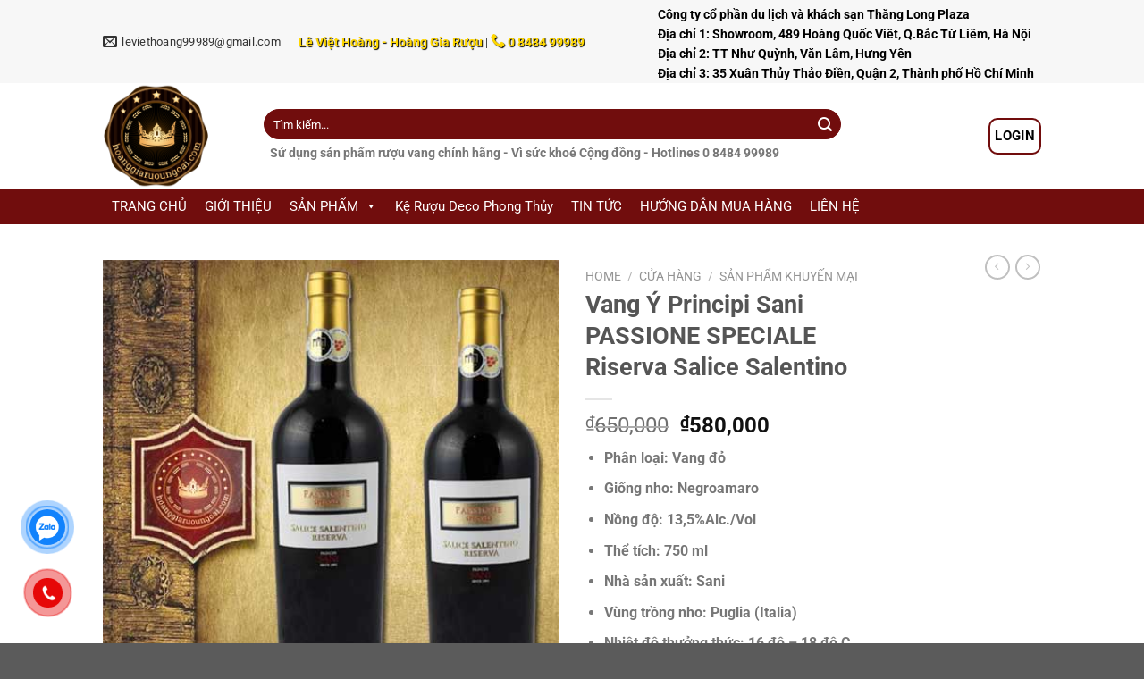

--- FILE ---
content_type: text/html; charset=UTF-8
request_url: https://hoanggiaruoungoai.com/cua-hang/san-pham-khuyen-mai/vang-y-principi-sani-passione-special/
body_size: 44429
content:
<!DOCTYPE html>
<html lang="en-US" class="loading-site no-js">
<head>
	<meta charset="UTF-8" />
	<link rel="profile" href="http://gmpg.org/xfn/11" />
	<link rel="pingback" href="https://hoanggiaruoungoai.com/xmlrpc.php" />
<meta name="google-site-verification" content="QrBmWSf2dW5O3Dge2UuzQjiOtkiNWhESMbK-OX9CQuE" />
	<script data-optimized="1" src="[data-uri]" defer></script>
<style>#wpadminbar #wp-admin-bar-wccp_free_top_button .ab-icon:before{content:"\f160";color:#02CA02;top:3px}#wpadminbar #wp-admin-bar-wccp_free_top_button .ab-icon{transform:rotate(45deg)}</style>
<meta name='robots' content='index, follow, max-image-preview:large, max-snippet:-1, max-video-preview:-1' />
	<style>img:is([sizes="auto" i],[sizes^="auto," i]){contain-intrinsic-size:3000px 1500px}</style>
	<meta name="viewport" content="width=device-width, initial-scale=1" />
	<!-- This site is optimized with the Yoast SEO plugin v26.3 - https://yoast.com/wordpress/plugins/seo/ -->
	<title>Vang Ý Principi Sani PASSIONE SPECIALE Riserva Salice Salentino - ruoungoai</title>
	<meta name="description" content="Chai vang Sani Passione Speciale Riserva Salice Salentino này có xuất xứ từ Ý, được hình thành từ giống nho Negroamaro, sở hữu nồng độ cồn 13.5%." />
	<link rel="canonical" href="https://hoanggiaruoungoai.com/cua-hang/san-pham-khuyen-mai/vang-y-principi-sani-passione-special/" />
	<meta property="og:locale" content="en_US" />
	<meta property="og:type" content="article" />
	<meta property="og:title" content="Vang Ý Principi Sani PASSIONE SPECIALE Riserva Salice Salentino - ruoungoai" />
	<meta property="og:description" content="Chai vang Sani Passione Speciale Riserva Salice Salentino này có xuất xứ từ Ý, được hình thành từ giống nho Negroamaro, sở hữu nồng độ cồn 13.5%." />
	<meta property="og:url" content="https://hoanggiaruoungoai.com/cua-hang/san-pham-khuyen-mai/vang-y-principi-sani-passione-special/" />
	<meta property="og:site_name" content="ruoungoai" />
	<meta property="article:modified_time" content="2023-07-18T15:18:40+00:00" />
	<meta property="og:image" content="https://hoanggiaruoungoai.com/wp-content/uploads/2020/09/Passione.jpg" />
	<meta property="og:image:width" content="480" />
	<meta property="og:image:height" content="480" />
	<meta property="og:image:type" content="image/jpeg" />
	<meta name="twitter:card" content="summary_large_image" />
	<meta name="twitter:label1" content="Est. reading time" />
	<meta name="twitter:data1" content="3 minutes" />
	<script type="application/ld+json" class="yoast-schema-graph">{"@context":"https://schema.org","@graph":[{"@type":"WebPage","@id":"https://hoanggiaruoungoai.com/cua-hang/san-pham-khuyen-mai/vang-y-principi-sani-passione-special/","url":"https://hoanggiaruoungoai.com/cua-hang/san-pham-khuyen-mai/vang-y-principi-sani-passione-special/","name":"Vang Ý Principi Sani PASSIONE SPECIALE Riserva Salice Salentino - ruoungoai","isPartOf":{"@id":"https://hoanggiaruoungoai.com/#website"},"primaryImageOfPage":{"@id":"https://hoanggiaruoungoai.com/cua-hang/san-pham-khuyen-mai/vang-y-principi-sani-passione-special/#primaryimage"},"image":{"@id":"https://hoanggiaruoungoai.com/cua-hang/san-pham-khuyen-mai/vang-y-principi-sani-passione-special/#primaryimage"},"thumbnailUrl":"https://hoanggiaruoungoai.com/wp-content/uploads/2020/09/Passione.jpg","datePublished":"2020-09-23T14:25:18+00:00","dateModified":"2023-07-18T15:18:40+00:00","description":"Chai vang Sani Passione Speciale Riserva Salice Salentino này có xuất xứ từ Ý, được hình thành từ giống nho Negroamaro, sở hữu nồng độ cồn 13.5%.","breadcrumb":{"@id":"https://hoanggiaruoungoai.com/cua-hang/san-pham-khuyen-mai/vang-y-principi-sani-passione-special/#breadcrumb"},"inLanguage":"en-US","potentialAction":[{"@type":"ReadAction","target":["https://hoanggiaruoungoai.com/cua-hang/san-pham-khuyen-mai/vang-y-principi-sani-passione-special/"]}]},{"@type":"ImageObject","inLanguage":"en-US","@id":"https://hoanggiaruoungoai.com/cua-hang/san-pham-khuyen-mai/vang-y-principi-sani-passione-special/#primaryimage","url":"https://hoanggiaruoungoai.com/wp-content/uploads/2020/09/Passione.jpg","contentUrl":"https://hoanggiaruoungoai.com/wp-content/uploads/2020/09/Passione.jpg","width":480,"height":480},{"@type":"BreadcrumbList","@id":"https://hoanggiaruoungoai.com/cua-hang/san-pham-khuyen-mai/vang-y-principi-sani-passione-special/#breadcrumb","itemListElement":[{"@type":"ListItem","position":1,"name":"Trang chủ","item":"https://hoanggiaruoungoai.com/"},{"@type":"ListItem","position":2,"name":"Cửa hàng","item":"https://hoanggiaruoungoai.com/cua-hang/"},{"@type":"ListItem","position":3,"name":"Vang Ý Principi Sani PASSIONE SPECIALE Riserva Salice Salentino"}]},{"@type":"WebSite","@id":"https://hoanggiaruoungoai.com/#website","url":"https://hoanggiaruoungoai.com/","name":"ruoungoai","description":"","potentialAction":[{"@type":"SearchAction","target":{"@type":"EntryPoint","urlTemplate":"https://hoanggiaruoungoai.com/?s={search_term_string}"},"query-input":{"@type":"PropertyValueSpecification","valueRequired":true,"valueName":"search_term_string"}}],"inLanguage":"en-US"}]}</script>
	<!-- / Yoast SEO plugin. -->


<link rel='prefetch' href='https://hoanggiaruoungoai.com/wp-content/themes/flatsome/assets/js/flatsome.js?ver=8e60d746741250b4dd4e' />
<link rel='prefetch' href='https://hoanggiaruoungoai.com/wp-content/themes/flatsome/assets/js/chunk.slider.js?ver=3.19.6' />
<link rel='prefetch' href='https://hoanggiaruoungoai.com/wp-content/themes/flatsome/assets/js/chunk.popups.js?ver=3.19.6' />
<link rel='prefetch' href='https://hoanggiaruoungoai.com/wp-content/themes/flatsome/assets/js/chunk.tooltips.js?ver=3.19.6' />
<link rel='prefetch' href='https://hoanggiaruoungoai.com/wp-content/themes/flatsome/assets/js/woocommerce.js?ver=dd6035ce106022a74757' />
<link rel="alternate" type="application/rss+xml" title="ruoungoai &raquo; Feed" href="https://hoanggiaruoungoai.com/feed/" />
<link rel="alternate" type="application/rss+xml" title="ruoungoai &raquo; Comments Feed" href="https://hoanggiaruoungoai.com/comments/feed/" />

<link data-optimized="1" rel='stylesheet' id='contact-form-7-css' href='https://hoanggiaruoungoai.com/wp-content/litespeed/css/a4266e20edd1f49a1fa9fc60d254cd17.css?ver=865ba' type='text/css' media='all' />
<link data-optimized="1" rel='stylesheet' id='photoswipe-css' href='https://hoanggiaruoungoai.com/wp-content/litespeed/css/cd1ab4f98e61df02c8d323ff7aa56252.css?ver=ecd23' type='text/css' media='all' />
<link data-optimized="1" rel='stylesheet' id='photoswipe-default-skin-css' href='https://hoanggiaruoungoai.com/wp-content/litespeed/css/7e7301d4a2dd27d2c370005f4b55a203.css?ver=184d9' type='text/css' media='all' />
<style id='woocommerce-inline-inline-css' type='text/css'>.woocommerce form .form-row .required{visibility:visible}</style>
<link data-optimized="1" rel='stylesheet' id='crp-style-rounded-thumbs-css' href='https://hoanggiaruoungoai.com/wp-content/litespeed/css/e600c3f142d6e8687561c6cb1d9d7ece.css?ver=53c8b' type='text/css' media='all' />
<style id='crp-style-rounded-thumbs-inline-css' type='text/css'>.crp_related.crp-rounded-thumbs a{width:150px;height:150px;text-decoration:none}.crp_related.crp-rounded-thumbs img{max-width:150px;margin:auto}.crp_related.crp-rounded-thumbs .crp_title{width:100%}</style>
<link data-optimized="1" rel='stylesheet' id='megamenu-css' href='https://hoanggiaruoungoai.com/wp-content/litespeed/css/2a93fb3359ca6a60f41ab6982f23a833.css?ver=2cb1b' type='text/css' media='all' />
<link data-optimized="1" rel='stylesheet' id='dashicons-css' href='https://hoanggiaruoungoai.com/wp-content/litespeed/css/9061a43c08fafe89dbd929eff0516875.css?ver=ee082' type='text/css' media='all' />
<link data-optimized="1" rel='stylesheet' id='brands-styles-css' href='https://hoanggiaruoungoai.com/wp-content/litespeed/css/4a151cbdca48027c37984b547c033207.css?ver=5b7b0' type='text/css' media='all' />
<link data-optimized="1" rel='stylesheet' id='flatsome-main-css' href='https://hoanggiaruoungoai.com/wp-content/litespeed/css/c21055f9b96b89503e7444a2f2bdfc32.css?ver=06990' type='text/css' media='all' />
<style id='flatsome-main-inline-css' type='text/css'>@font-face{font-family:"fl-icons";font-display:block;src:url(https://hoanggiaruoungoai.com/wp-content/themes/flatsome/assets/css/icons/fl-icons.eot?v=3.19.6);src:url(https://hoanggiaruoungoai.com/wp-content/themes/flatsome/assets/css/icons/fl-icons.eot#iefix?v=3.19.6) format("embedded-opentype"),url(https://hoanggiaruoungoai.com/wp-content/themes/flatsome/assets/css/icons/fl-icons.woff2?v=3.19.6) format("woff2"),url(https://hoanggiaruoungoai.com/wp-content/themes/flatsome/assets/css/icons/fl-icons.ttf?v=3.19.6) format("truetype"),url(https://hoanggiaruoungoai.com/wp-content/themes/flatsome/assets/css/icons/fl-icons.woff?v=3.19.6) format("woff"),url(https://hoanggiaruoungoai.com/wp-content/themes/flatsome/assets/css/icons/fl-icons.svg?v=3.19.6#fl-icons) format("svg")}</style>
<link data-optimized="1" rel='stylesheet' id='flatsome-shop-css' href='https://hoanggiaruoungoai.com/wp-content/litespeed/css/3b370d4219211f821d8a67adcd08c981.css?ver=c6484' type='text/css' media='all' />
<link data-optimized="1" rel='stylesheet' id='um_modal-css' href='https://hoanggiaruoungoai.com/wp-content/litespeed/css/601ae010fe1217ad4a5b17b33721d367.css?ver=c2438' type='text/css' media='all' />
<link data-optimized="1" rel='stylesheet' id='um_ui-css' href='https://hoanggiaruoungoai.com/wp-content/litespeed/css/ebac230723d6d375d144ffaf6455c198.css?ver=26bc9' type='text/css' media='all' />
<link data-optimized="1" rel='stylesheet' id='um_tipsy-css' href='https://hoanggiaruoungoai.com/wp-content/litespeed/css/ea1a5dfa791ad41942c7b86d22f1137b.css?ver=9d668' type='text/css' media='all' />
<link data-optimized="1" rel='stylesheet' id='um_raty-css' href='https://hoanggiaruoungoai.com/wp-content/litespeed/css/a7789d0984fe069e60298dff2952a96d.css?ver=6d9c6' type='text/css' media='all' />
<link data-optimized="1" rel='stylesheet' id='select2-css' href='https://hoanggiaruoungoai.com/wp-content/litespeed/css/e0a0720fd9d1ad42a3f9148dcf746ac3.css?ver=7b915' type='text/css' media='all' />
<link data-optimized="1" rel='stylesheet' id='um_fileupload-css' href='https://hoanggiaruoungoai.com/wp-content/litespeed/css/988f61c406a54e04c439f9c372636c33.css?ver=53dae' type='text/css' media='all' />
<link data-optimized="1" rel='stylesheet' id='um_confirm-css' href='https://hoanggiaruoungoai.com/wp-content/litespeed/css/2b5573d738c19ec7c049cb312e71eae3.css?ver=62ccd' type='text/css' media='all' />
<link data-optimized="1" rel='stylesheet' id='um_datetime-css' href='https://hoanggiaruoungoai.com/wp-content/litespeed/css/b40c8c684a459e7eafbf669ce657a2c4.css?ver=a3285' type='text/css' media='all' />
<link data-optimized="1" rel='stylesheet' id='um_datetime_date-css' href='https://hoanggiaruoungoai.com/wp-content/litespeed/css/7f5f06055ae1a98d9c8f8bfa6494ffe5.css?ver=46ef7' type='text/css' media='all' />
<link data-optimized="1" rel='stylesheet' id='um_datetime_time-css' href='https://hoanggiaruoungoai.com/wp-content/litespeed/css/9a38479b06c52d363ccbd355f0ba8b83.css?ver=0fb48' type='text/css' media='all' />
<link data-optimized="1" rel='stylesheet' id='um_fonticons_ii-css' href='https://hoanggiaruoungoai.com/wp-content/litespeed/css/3d9e4064314c2597f1db31c21f9299c1.css?ver=47e7c' type='text/css' media='all' />
<link data-optimized="1" rel='stylesheet' id='um_fonticons_fa-css' href='https://hoanggiaruoungoai.com/wp-content/litespeed/css/6126ebe32c3a6ac3ab8798cda8f286a0.css?ver=a0c44' type='text/css' media='all' />
<link data-optimized="1" rel='stylesheet' id='um_fontawesome-css' href='https://hoanggiaruoungoai.com/wp-content/litespeed/css/d3450a025897b85e85610b602eedd52e.css?ver=9d119' type='text/css' media='all' />
<link data-optimized="1" rel='stylesheet' id='um_common-css' href='https://hoanggiaruoungoai.com/wp-content/litespeed/css/9a0031da13d9eb85216e147c90fcccac.css?ver=c2913' type='text/css' media='all' />
<link data-optimized="1" rel='stylesheet' id='um_responsive-css' href='https://hoanggiaruoungoai.com/wp-content/litespeed/css/f42d51ba50200d400fb8578995e1adc9.css?ver=f9c98' type='text/css' media='all' />
<link data-optimized="1" rel='stylesheet' id='um_styles-css' href='https://hoanggiaruoungoai.com/wp-content/litespeed/css/e18700e1911be98f9dddab21c8aafab6.css?ver=df48b' type='text/css' media='all' />
<link data-optimized="1" rel='stylesheet' id='um_crop-css' href='https://hoanggiaruoungoai.com/wp-content/litespeed/css/166cf91da293d84d422f739de70918bd.css?ver=4a815' type='text/css' media='all' />
<link data-optimized="1" rel='stylesheet' id='um_profile-css' href='https://hoanggiaruoungoai.com/wp-content/litespeed/css/7efe25c3c8b0cfe8e26e1e86da6bd481.css?ver=d19e5' type='text/css' media='all' />
<link data-optimized="1" rel='stylesheet' id='um_account-css' href='https://hoanggiaruoungoai.com/wp-content/litespeed/css/59ce009e9f85eca912394b5ab9954402.css?ver=f4130' type='text/css' media='all' />
<link data-optimized="1" rel='stylesheet' id='um_misc-css' href='https://hoanggiaruoungoai.com/wp-content/litespeed/css/c463fb441e6ad9a9d3e42585aabfe6a4.css?ver=f245c' type='text/css' media='all' />
<link data-optimized="1" rel='stylesheet' id='um_default_css-css' href='https://hoanggiaruoungoai.com/wp-content/litespeed/css/8e75ca9fa9c54693a79028a7f1dc1dc1.css?ver=be387' type='text/css' media='all' />
<script type="text/javascript" src="https://hoanggiaruoungoai.com/wp-includes/js/jquery/jquery.min.js?ver=3.7.1" id="jquery-core-js"></script>
<script data-optimized="1" type="text/javascript" src="https://hoanggiaruoungoai.com/wp-content/litespeed/js/981939aabee8c8ec457ff6d08cb0ba72.js?ver=9d5d1" id="wc-jquery-blockui-js" data-wp-strategy="defer"></script>
<script data-optimized="1" type="text/javascript" id="wc-add-to-cart-js-extra" src="[data-uri]" defer></script>
<script data-optimized="1" type="text/javascript" src="https://hoanggiaruoungoai.com/wp-content/litespeed/js/561ab0df5fa3258e67d0ec62214f76dd.js?ver=f3a4f" id="wc-add-to-cart-js" defer="defer" data-wp-strategy="defer"></script>
<script data-optimized="1" type="text/javascript" src="https://hoanggiaruoungoai.com/wp-content/litespeed/js/79f042597f9191e105c2074aeb095cd1.js?ver=4104a" id="wc-photoswipe-js" defer="defer" data-wp-strategy="defer"></script>
<script data-optimized="1" type="text/javascript" src="https://hoanggiaruoungoai.com/wp-content/litespeed/js/1bd349cdcb93b54b988e0fba50e7107f.js?ver=5260f" id="wc-photoswipe-ui-default-js" defer="defer" data-wp-strategy="defer"></script>
<script data-optimized="1" type="text/javascript" id="wc-single-product-js-extra" src="[data-uri]" defer></script>
<script data-optimized="1" type="text/javascript" src="https://hoanggiaruoungoai.com/wp-content/litespeed/js/e3eab261548c553e9e1286e5b1edf345.js?ver=3ef3e" id="wc-single-product-js" defer="defer" data-wp-strategy="defer"></script>
<script data-optimized="1" type="text/javascript" src="https://hoanggiaruoungoai.com/wp-content/litespeed/js/7893866ad9ae6150ec5183315c11bda7.js?ver=a23a7" id="wc-js-cookie-js" data-wp-strategy="defer"></script>
<script data-optimized="1" type="text/javascript" src="https://hoanggiaruoungoai.com/wp-content/litespeed/js/503a0b355a61e550397b6c08e1705c3c.js?ver=3c47b" id="um-gdpr-js" defer data-deferred="1"></script>
<link rel="https://api.w.org/" href="https://hoanggiaruoungoai.com/wp-json/" /><link rel="alternate" title="JSON" type="application/json" href="https://hoanggiaruoungoai.com/wp-json/wp/v2/product/720" /><link rel="EditURI" type="application/rsd+xml" title="RSD" href="https://hoanggiaruoungoai.com/xmlrpc.php?rsd" />
<meta name="generator" content="WordPress 6.8.3" />
<meta name="generator" content="WooCommerce 10.3.7" />
<link rel='shortlink' href='https://hoanggiaruoungoai.com/?p=720' />
<link rel="alternate" title="oEmbed (JSON)" type="application/json+oembed" href="https://hoanggiaruoungoai.com/wp-json/oembed/1.0/embed?url=https%3A%2F%2Fhoanggiaruoungoai.com%2Fcua-hang%2Fsan-pham-khuyen-mai%2Fvang-y-principi-sani-passione-special%2F" />
<link rel="alternate" title="oEmbed (XML)" type="text/xml+oembed" href="https://hoanggiaruoungoai.com/wp-json/oembed/1.0/embed?url=https%3A%2F%2Fhoanggiaruoungoai.com%2Fcua-hang%2Fsan-pham-khuyen-mai%2Fvang-y-principi-sani-passione-special%2F&#038;format=xml" />
<script data-optimized="1" id="wpcp_disable_selection" type="text/javascript" src="[data-uri]" defer></script>
<script data-optimized="1" id="wpcp_disable_Right_Click" type="text/javascript" src="[data-uri]" defer></script>
<style>.unselectable{-moz-user-select:none;-webkit-user-select:none;cursor:default}html{-webkit-touch-callout:none;-webkit-user-select:none;-khtml-user-select:none;-moz-user-select:none;-ms-user-select:none;user-select:none;-webkit-tap-highlight-color:#fff0}</style>
<script data-optimized="1" id="wpcp_css_disable_selection" type="text/javascript" src="[data-uri]" defer></script>
<!-- Analytics by WP Statistics - https://wp-statistics.com -->
	<noscript><style>.woocommerce-product-gallery{ opacity: 1 !important; }</style></noscript>
	<link rel="icon" href="https://hoanggiaruoungoai.com/wp-content/uploads/2021/03/cropped-LOGO-WEB-32x32.png" sizes="32x32" />
<link rel="icon" href="https://hoanggiaruoungoai.com/wp-content/uploads/2021/03/cropped-LOGO-WEB-192x192.png" sizes="192x192" />
<link rel="apple-touch-icon" href="https://hoanggiaruoungoai.com/wp-content/uploads/2021/03/cropped-LOGO-WEB-180x180.png" />
<meta name="msapplication-TileImage" content="https://hoanggiaruoungoai.com/wp-content/uploads/2021/03/cropped-LOGO-WEB-270x270.png" />
<style id="custom-css" type="text/css">:root{--primary-color:#446084;--fs-color-primary:#446084;--fs-color-secondary:#d26e4b;--fs-color-success:#7a9c59;--fs-color-alert:#b20000;--fs-experimental-link-color:#334862;--fs-experimental-link-color-hover:#111}.tooltipster-base{--tooltip-color:#fff;--tooltip-bg-color:#000}.off-canvas-right .mfp-content,.off-canvas-left .mfp-content{--drawer-width:300px}.off-canvas .mfp-content.off-canvas-cart{--drawer-width:360px}.header-main{height:118px}#logo img{max-height:118px}#logo{width:150px}.header-bottom{min-height:12px}.header-top{min-height:30px}.transparent .header-main{height:90px}.transparent #logo img{max-height:90px}.has-transparent+.page-title:first-of-type,.has-transparent+#main>.page-title,.has-transparent+#main>div>.page-title,.has-transparent+#main .page-header-wrapper:first-of-type .page-title{padding-top:170px}.header.show-on-scroll,.stuck .header-main{height:70px!important}.stuck #logo img{max-height:70px!important}.search-form{width:80%}.header-bottom{background-color:#710d0d}.header-main .nav>li>a{line-height:17px}.stuck .header-main .nav>li>a{line-height:50px}@media (max-width:549px){.header-main{height:70px}#logo img{max-height:70px}}.nav-dropdown-has-arrow.nav-dropdown-has-border li.has-dropdown:before{border-bottom-color:#fff}.nav .nav-dropdown{border-color:#fff}.nav-dropdown{border-radius:3px}.nav-dropdown{font-size:98%}.nav-dropdown-has-arrow li.has-dropdown:after{border-bottom-color:#fff}.nav .nav-dropdown{background-color:#fff}.header-top{background-color:#f7f7f7!important}body{font-size:100%}body{font-family:Roboto,sans-serif}body{font-weight:400;font-style:normal}.nav>li>a{font-family:Roboto,sans-serif}.mobile-sidebar-levels-2 .nav>li>ul>li>a{font-family:Roboto,sans-serif}.nav>li>a,.mobile-sidebar-levels-2 .nav>li>ul>li>a{font-weight:700;font-style:normal}h1,h2,h3,h4,h5,h6,.heading-font,.off-canvas-center .nav-sidebar.nav-vertical>li>a{font-family:Roboto,sans-serif}h1,h2,h3,h4,h5,h6,.heading-font,.banner h1,.banner h2{font-weight:700;font-style:normal}.alt-font{font-family:"Dancing Script",sans-serif}.alt-font{font-weight:400!important;font-style:normal!important}.header:not(.transparent) .header-bottom-nav.nav>li>a{color:#fff}.header:not(.transparent) .header-bottom-nav.nav>li>a:hover,.header:not(.transparent) .header-bottom-nav.nav>li.active>a,.header:not(.transparent) .header-bottom-nav.nav>li.current>a,.header:not(.transparent) .header-bottom-nav.nav>li>a.active,.header:not(.transparent) .header-bottom-nav.nav>li>a.current{color:gold}.header-bottom-nav.nav-line-bottom>li>a:before,.header-bottom-nav.nav-line-grow>li>a:before,.header-bottom-nav.nav-line>li>a:before,.header-bottom-nav.nav-box>li>a:hover,.header-bottom-nav.nav-box>li.active>a,.header-bottom-nav.nav-pills>li>a:hover,.header-bottom-nav.nav-pills>li.active>a{color:#FFF!important;background-color:gold}.shop-page-title.featured-title .title-bg{background-image:url(http://localhost/ruoungoai/wp-content/uploads/2020/12/woocommerce-placeholder.png)}.shop-page-title.featured-title .title-bg{background-image:url(https://hoanggiaruoungoai.com/wp-content/uploads/2020/09/Passione.jpg)!important}@media screen and (min-width:550px){.products .box-vertical .box-image{min-width:247px!important;width:247px!important}}.nav-vertical-fly-out>li+li{border-top-width:1px;border-top-style:solid}@media (max-width:549px){.nav>li>a,.mobile-sidebar-levels-2 .nav>li>ul>li>a{font-weight:700;font-style:normal}.off-canvas .nav-vertical>li>a{padding-bottom:15px;padding-top:15px}.off-canvas:not(.off-canvas-center) .nav-vertical li>a{padding-left:20px}}.label-new.menu-item>a:after{content:"New"}.label-hot.menu-item>a:after{content:"Hot"}.label-sale.menu-item>a:after{content:"Sale"}.label-popular.menu-item>a:after{content:"Popular"}</style>		<style type="text/css" id="wp-custom-css">h4.title{height:40px;line-height:40px;padding:0 20px 0 0;text-align:center;text-transform:uppercase;font-weight:700;font-size:16px;overflow:hidden;color:#fff}h4.title{background:#420808;margin-bottom:0;border:1px solid #ddd}h4.title span.btn-open-mobile{line-height:40px;width:40px;height:40px;float:left;text-align:center;font-size:17px}h4.title span.btn-open-mobile{background:#420808}ul.header-bottom-nav li:hover{background-color:#a71313}ul.header-bottom-nav li.menu-item.active{background-color:#a71313}ul.header-bottom-nav li.menu-item{padding:0 10px}#menu-danh-muc-san-pham>li.menu-item{display:block!important;padding:0 10px}#maxmegamenu-2{margin-left:0!important}#menu-danh-muc-san-pham{border:1px solid #e5e5e5}li.menu-item{border-bottom:1px solid #e5e5e5!important}li.menu-item:last-child{border-bottom:2px solid #420808!important}ul.menu>li+li,.widget>ul>li+li{border:0}ul#header-contact span,ul#header-contact i{color:#333}.product-category:nth-child(even){border:1px solid #5f5f5f}.product-category:nth-child(odd){border:1px solid #5f5f5f;border-right:0}.product-small.box.has-hover.box-normal.box-text-bottom{border:1px solid #e5e5e5}li.account-item{border:2px solid #710d0d;border-radius:10px;padding:0 5px}ul#header-contact span{text-transform:none}.nav-line>li>a:before{background-color:gold}.tabbed-content .nav{border-bottom:4px solid #e6c000}.form-flat input:not([type="submit"]){border-color:#710d0d;background-color:#710d0d;color:#fff!important}#woocommerce-product-search-field-0::placeholder{color:#fff}.header-search-form-wrapper .icon-search{color:#fff}li.account-item{font-size:120%}li.account-item a{color:#000}.camkettitles{font-size:22px;color:#ff5a00;margin-left:30px;margin-top:8px}.camketcontent{padding:10px 20px 10px 10px;color:#988e82;font-size:13px;font-weight:600}.star-rating:before{color:gold}.tag-ul li a:hover{color:gold;border:1px dashed gold}.tag-ul li a{color:#5a6069;border:1px solid #ebebeb;padding:5px;display:block;border-radius:10px}.tag-ul li{display:inline-block;margin-right:5px;margin-bottom:5px}ul.tag-ul{list-style:none outside;margin:0}.tag-ul h3{font-size:16px}.entry-category,.entry-divider{display:none}.section-title-container{margin-bottom:0}.no-bullet{list-style-type:none}.no-bullet li{margin-left:0!important}.truycap{border:1px solid #333;padding:0 5px;background-color:#fff}.truycap p{margin-bottom:0}.truycap .section-title{border-bottom:2px solid #ff8096;color:#ff8096}span.optional{display:none}.checkout-page-title{display:none}.comments-title,.says,.comment-list em{display:none}.badge-container{display:none}#custom_html-2{margin-bottom:0}</style>
		<style id="kirki-inline-styles">@font-face{font-family:'Roboto';font-style:normal;font-weight:400;font-stretch:100%;font-display:swap;src:url(https://hoanggiaruoungoai.com/wp-content/fonts/roboto/KFO7CnqEu92Fr1ME7kSn66aGLdTylUAMa3GUBGEe.woff2) format('woff2');unicode-range:U+0460-052F,U+1C80-1C8A,U+20B4,U+2DE0-2DFF,U+A640-A69F,U+FE2E-FE2F}@font-face{font-family:'Roboto';font-style:normal;font-weight:400;font-stretch:100%;font-display:swap;src:url(https://hoanggiaruoungoai.com/wp-content/fonts/roboto/KFO7CnqEu92Fr1ME7kSn66aGLdTylUAMa3iUBGEe.woff2) format('woff2');unicode-range:U+0301,U+0400-045F,U+0490-0491,U+04B0-04B1,U+2116}@font-face{font-family:'Roboto';font-style:normal;font-weight:400;font-stretch:100%;font-display:swap;src:url(https://hoanggiaruoungoai.com/wp-content/fonts/roboto/KFO7CnqEu92Fr1ME7kSn66aGLdTylUAMa3CUBGEe.woff2) format('woff2');unicode-range:U+1F00-1FFF}@font-face{font-family:'Roboto';font-style:normal;font-weight:400;font-stretch:100%;font-display:swap;src:url(https://hoanggiaruoungoai.com/wp-content/fonts/roboto/KFO7CnqEu92Fr1ME7kSn66aGLdTylUAMa3-UBGEe.woff2) format('woff2');unicode-range:U+0370-0377,U+037A-037F,U+0384-038A,U+038C,U+038E-03A1,U+03A3-03FF}@font-face{font-family:'Roboto';font-style:normal;font-weight:400;font-stretch:100%;font-display:swap;src:url(https://hoanggiaruoungoai.com/wp-content/fonts/roboto/KFO7CnqEu92Fr1ME7kSn66aGLdTylUAMawCUBGEe.woff2) format('woff2');unicode-range:U+0302-0303,U+0305,U+0307-0308,U+0310,U+0312,U+0315,U+031A,U+0326-0327,U+032C,U+032F-0330,U+0332-0333,U+0338,U+033A,U+0346,U+034D,U+0391-03A1,U+03A3-03A9,U+03B1-03C9,U+03D1,U+03D5-03D6,U+03F0-03F1,U+03F4-03F5,U+2016-2017,U+2034-2038,U+203C,U+2040,U+2043,U+2047,U+2050,U+2057,U+205F,U+2070-2071,U+2074-208E,U+2090-209C,U+20D0-20DC,U+20E1,U+20E5-20EF,U+2100-2112,U+2114-2115,U+2117-2121,U+2123-214F,U+2190,U+2192,U+2194-21AE,U+21B0-21E5,U+21F1-21F2,U+21F4-2211,U+2213-2214,U+2216-22FF,U+2308-230B,U+2310,U+2319,U+231C-2321,U+2336-237A,U+237C,U+2395,U+239B-23B7,U+23D0,U+23DC-23E1,U+2474-2475,U+25AF,U+25B3,U+25B7,U+25BD,U+25C1,U+25CA,U+25CC,U+25FB,U+266D-266F,U+27C0-27FF,U+2900-2AFF,U+2B0E-2B11,U+2B30-2B4C,U+2BFE,U+3030,U+FF5B,U+FF5D,U+1D400-1D7FF,U+1EE00-1EEFF}@font-face{font-family:'Roboto';font-style:normal;font-weight:400;font-stretch:100%;font-display:swap;src:url(https://hoanggiaruoungoai.com/wp-content/fonts/roboto/KFO7CnqEu92Fr1ME7kSn66aGLdTylUAMaxKUBGEe.woff2) format('woff2');unicode-range:U+0001-000C,U+000E-001F,U+007F-009F,U+20DD-20E0,U+20E2-20E4,U+2150-218F,U+2190,U+2192,U+2194-2199,U+21AF,U+21E6-21F0,U+21F3,U+2218-2219,U+2299,U+22C4-22C6,U+2300-243F,U+2440-244A,U+2460-24FF,U+25A0-27BF,U+2800-28FF,U+2921-2922,U+2981,U+29BF,U+29EB,U+2B00-2BFF,U+4DC0-4DFF,U+FFF9-FFFB,U+10140-1018E,U+10190-1019C,U+101A0,U+101D0-101FD,U+102E0-102FB,U+10E60-10E7E,U+1D2C0-1D2D3,U+1D2E0-1D37F,U+1F000-1F0FF,U+1F100-1F1AD,U+1F1E6-1F1FF,U+1F30D-1F30F,U+1F315,U+1F31C,U+1F31E,U+1F320-1F32C,U+1F336,U+1F378,U+1F37D,U+1F382,U+1F393-1F39F,U+1F3A7-1F3A8,U+1F3AC-1F3AF,U+1F3C2,U+1F3C4-1F3C6,U+1F3CA-1F3CE,U+1F3D4-1F3E0,U+1F3ED,U+1F3F1-1F3F3,U+1F3F5-1F3F7,U+1F408,U+1F415,U+1F41F,U+1F426,U+1F43F,U+1F441-1F442,U+1F444,U+1F446-1F449,U+1F44C-1F44E,U+1F453,U+1F46A,U+1F47D,U+1F4A3,U+1F4B0,U+1F4B3,U+1F4B9,U+1F4BB,U+1F4BF,U+1F4C8-1F4CB,U+1F4D6,U+1F4DA,U+1F4DF,U+1F4E3-1F4E6,U+1F4EA-1F4ED,U+1F4F7,U+1F4F9-1F4FB,U+1F4FD-1F4FE,U+1F503,U+1F507-1F50B,U+1F50D,U+1F512-1F513,U+1F53E-1F54A,U+1F54F-1F5FA,U+1F610,U+1F650-1F67F,U+1F687,U+1F68D,U+1F691,U+1F694,U+1F698,U+1F6AD,U+1F6B2,U+1F6B9-1F6BA,U+1F6BC,U+1F6C6-1F6CF,U+1F6D3-1F6D7,U+1F6E0-1F6EA,U+1F6F0-1F6F3,U+1F6F7-1F6FC,U+1F700-1F7FF,U+1F800-1F80B,U+1F810-1F847,U+1F850-1F859,U+1F860-1F887,U+1F890-1F8AD,U+1F8B0-1F8BB,U+1F8C0-1F8C1,U+1F900-1F90B,U+1F93B,U+1F946,U+1F984,U+1F996,U+1F9E9,U+1FA00-1FA6F,U+1FA70-1FA7C,U+1FA80-1FA89,U+1FA8F-1FAC6,U+1FACE-1FADC,U+1FADF-1FAE9,U+1FAF0-1FAF8,U+1FB00-1FBFF}@font-face{font-family:'Roboto';font-style:normal;font-weight:400;font-stretch:100%;font-display:swap;src:url(https://hoanggiaruoungoai.com/wp-content/fonts/roboto/KFO7CnqEu92Fr1ME7kSn66aGLdTylUAMa3OUBGEe.woff2) format('woff2');unicode-range:U+0102-0103,U+0110-0111,U+0128-0129,U+0168-0169,U+01A0-01A1,U+01AF-01B0,U+0300-0301,U+0303-0304,U+0308-0309,U+0323,U+0329,U+1EA0-1EF9,U+20AB}@font-face{font-family:'Roboto';font-style:normal;font-weight:400;font-stretch:100%;font-display:swap;src:url(https://hoanggiaruoungoai.com/wp-content/fonts/roboto/KFO7CnqEu92Fr1ME7kSn66aGLdTylUAMa3KUBGEe.woff2) format('woff2');unicode-range:U+0100-02BA,U+02BD-02C5,U+02C7-02CC,U+02CE-02D7,U+02DD-02FF,U+0304,U+0308,U+0329,U+1D00-1DBF,U+1E00-1E9F,U+1EF2-1EFF,U+2020,U+20A0-20AB,U+20AD-20C0,U+2113,U+2C60-2C7F,U+A720-A7FF}@font-face{font-family:'Roboto';font-style:normal;font-weight:400;font-stretch:100%;font-display:swap;src:url(https://hoanggiaruoungoai.com/wp-content/fonts/roboto/KFO7CnqEu92Fr1ME7kSn66aGLdTylUAMa3yUBA.woff2) format('woff2');unicode-range:U+0000-00FF,U+0131,U+0152-0153,U+02BB-02BC,U+02C6,U+02DA,U+02DC,U+0304,U+0308,U+0329,U+2000-206F,U+20AC,U+2122,U+2191,U+2193,U+2212,U+2215,U+FEFF,U+FFFD}@font-face{font-family:'Roboto';font-style:normal;font-weight:700;font-stretch:100%;font-display:swap;src:url(https://hoanggiaruoungoai.com/wp-content/fonts/roboto/KFO7CnqEu92Fr1ME7kSn66aGLdTylUAMa3GUBGEe.woff2) format('woff2');unicode-range:U+0460-052F,U+1C80-1C8A,U+20B4,U+2DE0-2DFF,U+A640-A69F,U+FE2E-FE2F}@font-face{font-family:'Roboto';font-style:normal;font-weight:700;font-stretch:100%;font-display:swap;src:url(https://hoanggiaruoungoai.com/wp-content/fonts/roboto/KFO7CnqEu92Fr1ME7kSn66aGLdTylUAMa3iUBGEe.woff2) format('woff2');unicode-range:U+0301,U+0400-045F,U+0490-0491,U+04B0-04B1,U+2116}@font-face{font-family:'Roboto';font-style:normal;font-weight:700;font-stretch:100%;font-display:swap;src:url(https://hoanggiaruoungoai.com/wp-content/fonts/roboto/KFO7CnqEu92Fr1ME7kSn66aGLdTylUAMa3CUBGEe.woff2) format('woff2');unicode-range:U+1F00-1FFF}@font-face{font-family:'Roboto';font-style:normal;font-weight:700;font-stretch:100%;font-display:swap;src:url(https://hoanggiaruoungoai.com/wp-content/fonts/roboto/KFO7CnqEu92Fr1ME7kSn66aGLdTylUAMa3-UBGEe.woff2) format('woff2');unicode-range:U+0370-0377,U+037A-037F,U+0384-038A,U+038C,U+038E-03A1,U+03A3-03FF}@font-face{font-family:'Roboto';font-style:normal;font-weight:700;font-stretch:100%;font-display:swap;src:url(https://hoanggiaruoungoai.com/wp-content/fonts/roboto/KFO7CnqEu92Fr1ME7kSn66aGLdTylUAMawCUBGEe.woff2) format('woff2');unicode-range:U+0302-0303,U+0305,U+0307-0308,U+0310,U+0312,U+0315,U+031A,U+0326-0327,U+032C,U+032F-0330,U+0332-0333,U+0338,U+033A,U+0346,U+034D,U+0391-03A1,U+03A3-03A9,U+03B1-03C9,U+03D1,U+03D5-03D6,U+03F0-03F1,U+03F4-03F5,U+2016-2017,U+2034-2038,U+203C,U+2040,U+2043,U+2047,U+2050,U+2057,U+205F,U+2070-2071,U+2074-208E,U+2090-209C,U+20D0-20DC,U+20E1,U+20E5-20EF,U+2100-2112,U+2114-2115,U+2117-2121,U+2123-214F,U+2190,U+2192,U+2194-21AE,U+21B0-21E5,U+21F1-21F2,U+21F4-2211,U+2213-2214,U+2216-22FF,U+2308-230B,U+2310,U+2319,U+231C-2321,U+2336-237A,U+237C,U+2395,U+239B-23B7,U+23D0,U+23DC-23E1,U+2474-2475,U+25AF,U+25B3,U+25B7,U+25BD,U+25C1,U+25CA,U+25CC,U+25FB,U+266D-266F,U+27C0-27FF,U+2900-2AFF,U+2B0E-2B11,U+2B30-2B4C,U+2BFE,U+3030,U+FF5B,U+FF5D,U+1D400-1D7FF,U+1EE00-1EEFF}@font-face{font-family:'Roboto';font-style:normal;font-weight:700;font-stretch:100%;font-display:swap;src:url(https://hoanggiaruoungoai.com/wp-content/fonts/roboto/KFO7CnqEu92Fr1ME7kSn66aGLdTylUAMaxKUBGEe.woff2) format('woff2');unicode-range:U+0001-000C,U+000E-001F,U+007F-009F,U+20DD-20E0,U+20E2-20E4,U+2150-218F,U+2190,U+2192,U+2194-2199,U+21AF,U+21E6-21F0,U+21F3,U+2218-2219,U+2299,U+22C4-22C6,U+2300-243F,U+2440-244A,U+2460-24FF,U+25A0-27BF,U+2800-28FF,U+2921-2922,U+2981,U+29BF,U+29EB,U+2B00-2BFF,U+4DC0-4DFF,U+FFF9-FFFB,U+10140-1018E,U+10190-1019C,U+101A0,U+101D0-101FD,U+102E0-102FB,U+10E60-10E7E,U+1D2C0-1D2D3,U+1D2E0-1D37F,U+1F000-1F0FF,U+1F100-1F1AD,U+1F1E6-1F1FF,U+1F30D-1F30F,U+1F315,U+1F31C,U+1F31E,U+1F320-1F32C,U+1F336,U+1F378,U+1F37D,U+1F382,U+1F393-1F39F,U+1F3A7-1F3A8,U+1F3AC-1F3AF,U+1F3C2,U+1F3C4-1F3C6,U+1F3CA-1F3CE,U+1F3D4-1F3E0,U+1F3ED,U+1F3F1-1F3F3,U+1F3F5-1F3F7,U+1F408,U+1F415,U+1F41F,U+1F426,U+1F43F,U+1F441-1F442,U+1F444,U+1F446-1F449,U+1F44C-1F44E,U+1F453,U+1F46A,U+1F47D,U+1F4A3,U+1F4B0,U+1F4B3,U+1F4B9,U+1F4BB,U+1F4BF,U+1F4C8-1F4CB,U+1F4D6,U+1F4DA,U+1F4DF,U+1F4E3-1F4E6,U+1F4EA-1F4ED,U+1F4F7,U+1F4F9-1F4FB,U+1F4FD-1F4FE,U+1F503,U+1F507-1F50B,U+1F50D,U+1F512-1F513,U+1F53E-1F54A,U+1F54F-1F5FA,U+1F610,U+1F650-1F67F,U+1F687,U+1F68D,U+1F691,U+1F694,U+1F698,U+1F6AD,U+1F6B2,U+1F6B9-1F6BA,U+1F6BC,U+1F6C6-1F6CF,U+1F6D3-1F6D7,U+1F6E0-1F6EA,U+1F6F0-1F6F3,U+1F6F7-1F6FC,U+1F700-1F7FF,U+1F800-1F80B,U+1F810-1F847,U+1F850-1F859,U+1F860-1F887,U+1F890-1F8AD,U+1F8B0-1F8BB,U+1F8C0-1F8C1,U+1F900-1F90B,U+1F93B,U+1F946,U+1F984,U+1F996,U+1F9E9,U+1FA00-1FA6F,U+1FA70-1FA7C,U+1FA80-1FA89,U+1FA8F-1FAC6,U+1FACE-1FADC,U+1FADF-1FAE9,U+1FAF0-1FAF8,U+1FB00-1FBFF}@font-face{font-family:'Roboto';font-style:normal;font-weight:700;font-stretch:100%;font-display:swap;src:url(https://hoanggiaruoungoai.com/wp-content/fonts/roboto/KFO7CnqEu92Fr1ME7kSn66aGLdTylUAMa3OUBGEe.woff2) format('woff2');unicode-range:U+0102-0103,U+0110-0111,U+0128-0129,U+0168-0169,U+01A0-01A1,U+01AF-01B0,U+0300-0301,U+0303-0304,U+0308-0309,U+0323,U+0329,U+1EA0-1EF9,U+20AB}@font-face{font-family:'Roboto';font-style:normal;font-weight:700;font-stretch:100%;font-display:swap;src:url(https://hoanggiaruoungoai.com/wp-content/fonts/roboto/KFO7CnqEu92Fr1ME7kSn66aGLdTylUAMa3KUBGEe.woff2) format('woff2');unicode-range:U+0100-02BA,U+02BD-02C5,U+02C7-02CC,U+02CE-02D7,U+02DD-02FF,U+0304,U+0308,U+0329,U+1D00-1DBF,U+1E00-1E9F,U+1EF2-1EFF,U+2020,U+20A0-20AB,U+20AD-20C0,U+2113,U+2C60-2C7F,U+A720-A7FF}@font-face{font-family:'Roboto';font-style:normal;font-weight:700;font-stretch:100%;font-display:swap;src:url(https://hoanggiaruoungoai.com/wp-content/fonts/roboto/KFO7CnqEu92Fr1ME7kSn66aGLdTylUAMa3yUBA.woff2) format('woff2');unicode-range:U+0000-00FF,U+0131,U+0152-0153,U+02BB-02BC,U+02C6,U+02DA,U+02DC,U+0304,U+0308,U+0329,U+2000-206F,U+20AC,U+2122,U+2191,U+2193,U+2212,U+2215,U+FEFF,U+FFFD}@font-face{font-family:'Dancing Script';font-style:normal;font-weight:400;font-display:swap;src:url(https://hoanggiaruoungoai.com/wp-content/fonts/dancing-script/If2cXTr6YS-zF4S-kcSWSVi_sxjsohD9F50Ruu7BMSo3Rep8ltA.woff2) format('woff2');unicode-range:U+0102-0103,U+0110-0111,U+0128-0129,U+0168-0169,U+01A0-01A1,U+01AF-01B0,U+0300-0301,U+0303-0304,U+0308-0309,U+0323,U+0329,U+1EA0-1EF9,U+20AB}@font-face{font-family:'Dancing Script';font-style:normal;font-weight:400;font-display:swap;src:url(https://hoanggiaruoungoai.com/wp-content/fonts/dancing-script/If2cXTr6YS-zF4S-kcSWSVi_sxjsohD9F50Ruu7BMSo3ROp8ltA.woff2) format('woff2');unicode-range:U+0100-02BA,U+02BD-02C5,U+02C7-02CC,U+02CE-02D7,U+02DD-02FF,U+0304,U+0308,U+0329,U+1D00-1DBF,U+1E00-1E9F,U+1EF2-1EFF,U+2020,U+20A0-20AB,U+20AD-20C0,U+2113,U+2C60-2C7F,U+A720-A7FF}@font-face{font-family:'Dancing Script';font-style:normal;font-weight:400;font-display:swap;src:url(https://hoanggiaruoungoai.com/wp-content/fonts/dancing-script/If2cXTr6YS-zF4S-kcSWSVi_sxjsohD9F50Ruu7BMSo3Sup8.woff2) format('woff2');unicode-range:U+0000-00FF,U+0131,U+0152-0153,U+02BB-02BC,U+02C6,U+02DA,U+02DC,U+0304,U+0308,U+0329,U+2000-206F,U+20AC,U+2122,U+2191,U+2193,U+2212,U+2215,U+FEFF,U+FFFD}</style><style type="text/css"></style>
</head>

<body class="wp-singular product-template-default single single-product postid-720 wp-theme-flatsome wp-child-theme-itcodewp theme-flatsome woocommerce woocommerce-page woocommerce-no-js unselectable mega-menu-primary full-width lightbox nav-dropdown-has-arrow nav-dropdown-has-shadow nav-dropdown-has-border">


<a class="skip-link screen-reader-text" href="#main">Skip to content</a>

<div id="wrapper">

	
	<header id="header" class="header has-sticky sticky-jump">
		<div class="header-wrapper">
			<div id="top-bar" class="header-top hide-for-sticky nav-dark hide-for-medium">
    <div class="flex-row container">
      <div class="flex-col hide-for-medium flex-left">
          <ul class="nav nav-left medium-nav-center nav-small  nav-divided">
              <li class="header-contact-wrapper">
		<ul id="header-contact" class="nav nav-divided nav-uppercase header-contact">
		
						<li class="">
			  <a href="mailto:leviethoang99989@gmail.com" class="tooltip" title="leviethoang99989@gmail.com">
				  <i class="icon-envelop" style="font-size:16px;" ></i>			       <span>
			       	leviethoang99989@gmail.com			       </span>
			  </a>
			</li>
			
			
			
				</ul>
</li>
<li class="html custom html_topbar_right"><span style="color: #ffd700; font-size: 14px; text-shadow: 1px 1px 1px #000000; font-weight: 700;">Lê Việt Hoàng - Hoàng Gia Rượu </span>

<span style="color: #333"> | </span>

<span style="color: #ffd700; font-size: 14px; text-shadow: 1px 1px 1px #000000; font-weight: 700;"><a href="tel:0 8484 99989" style="color: #ffd700;" class="tooltip tooltipstered"><i class="icon-phone" style="font-size:16px;"></i> 0 8484 99989</a></span></li>          </ul>
      </div>

      <div class="flex-col hide-for-medium flex-center">
          <ul class="nav nav-center nav-small  nav-divided">
                        </ul>
      </div>

      <div class="flex-col hide-for-medium flex-right">
         <ul class="nav top-bar-nav nav-right nav-small  nav-divided">
              <li class="html custom html_top_right_text"><p style="margin-top: 5px; font-size: 14px; color: #000"><strong>Công ty cổ phần du lịch và khách sạn Thăng Long Plaza <br> Địa chỉ 1: Showroom, 489 Hoàng Quốc Viêt, Q.Bắc Từ Liêm, Hà Nội <br> Địa chỉ 2: TT Như Quỳnh, Văn Lâm, Hưng Yên <br> Địa chỉ 3: 35 Xuân Thủy Thảo Điền, Quận 2, Thành phố Hồ Chí Minh

</li>          </ul>
      </div>

      
    </div>
</div>
<div id="masthead" class="header-main ">
      <div class="header-inner flex-row container logo-left medium-logo-center" role="navigation">

          <!-- Logo -->
          <div id="logo" class="flex-col logo">
            
<!-- Header logo -->
<a href="https://hoanggiaruoungoai.com/" title="ruoungoai" rel="home">
		<img width="512" height="512" src="https://hoanggiaruoungoai.com/wp-content/uploads/2021/03/cropped-LOGO-WEB.png" class="header_logo header-logo" alt="ruoungoai"/><img  width="512" height="512" src="https://hoanggiaruoungoai.com/wp-content/uploads/2021/03/cropped-LOGO-WEB.png" class="header-logo-dark" alt="ruoungoai"/></a>
          </div>

          <!-- Mobile Left Elements -->
          <div class="flex-col show-for-medium flex-left">
            <ul class="mobile-nav nav nav-left ">
              <li class="nav-icon has-icon">
  		<a href="#" data-open="#main-menu" data-pos="left" data-bg="main-menu-overlay" data-color="" class="is-small" aria-label="Menu" aria-controls="main-menu" aria-expanded="false">

		  <i class="icon-menu" ></i>
		  		</a>
	</li>
            </ul>
          </div>

          <!-- Left Elements -->
          <div class="flex-col hide-for-medium flex-left
            flex-grow">
            <ul class="header-nav header-nav-main nav nav-left  nav-uppercase" >
              <li class="header-search-form search-form html relative has-icon">
	<div class="header-search-form-wrapper">
		<div class="searchform-wrapper ux-search-box relative form-flat is-normal"><form role="search" method="get" class="searchform" action="https://hoanggiaruoungoai.com/">
	<div class="flex-row relative">
						<div class="flex-col flex-grow">
			<label class="screen-reader-text" for="woocommerce-product-search-field-0">Search for:</label>
			<input type="search" id="woocommerce-product-search-field-0" class="search-field mb-0" placeholder="Tìm kiếm..." value="" name="s" />
			<input type="hidden" name="post_type" value="product" />
					</div>
		<div class="flex-col">
			<button type="submit" value="Search" class="ux-search-submit submit-button secondary button  icon mb-0" aria-label="Submit">
				<i class="icon-search" ></i>			</button>
		</div>
	</div>
	<div class="live-search-results text-left z-top"></div>
</form>
</div>	</div>
</li>
<li class="html custom html_topbar_left"><p style="margin-top: 5px;"><strong>Sử dụng sản phẩm rượu vang chính hãng - Vì sức khoẻ Cộng đồng</strong> - Hotlines 0 8484 99989</p></li>            </ul>
          </div>

          <!-- Right Elements -->
          <div class="flex-col hide-for-medium flex-right">
            <ul class="header-nav header-nav-main nav nav-right  nav-uppercase">
              
<li class="account-item has-icon" >

	<a href="https://hoanggiaruoungoai.com/tai-khoan/" class="nav-top-link nav-top-not-logged-in is-small" title="Login" data-open="#login-form-popup" >
					<span>
			Login			</span>
				</a>




</li>
            </ul>
          </div>

          <!-- Mobile Right Elements -->
          <div class="flex-col show-for-medium flex-right">
            <ul class="mobile-nav nav nav-right ">
              <li class="cart-item has-icon">


		<a href="https://hoanggiaruoungoai.com/gio-hang/" class="header-cart-link is-small off-canvas-toggle nav-top-link" title="Cart" data-open="#cart-popup" data-class="off-canvas-cart" data-pos="right" >

    <span class="cart-icon image-icon">
    <strong>0</strong>
  </span>
  </a>


  <!-- Cart Sidebar Popup -->
  <div id="cart-popup" class="mfp-hide">
  <div class="cart-popup-inner inner-padding cart-popup-inner--sticky">
      <div class="cart-popup-title text-center">
          <span class="heading-font uppercase">Cart</span>
          <div class="is-divider"></div>
      </div>
	  <div class="widget_shopping_cart">
		  <div class="widget_shopping_cart_content">
			  

	<div class="ux-mini-cart-empty flex flex-row-col text-center pt pb">
				<div class="ux-mini-cart-empty-icon">
			<svg xmlns="http://www.w3.org/2000/svg" viewBox="0 0 17 19" style="opacity:.1;height:80px;">
				<path d="M8.5 0C6.7 0 5.3 1.2 5.3 2.7v2H2.1c-.3 0-.6.3-.7.7L0 18.2c0 .4.2.8.6.8h15.7c.4 0 .7-.3.7-.7v-.1L15.6 5.4c0-.3-.3-.6-.7-.6h-3.2v-2c0-1.6-1.4-2.8-3.2-2.8zM6.7 2.7c0-.8.8-1.4 1.8-1.4s1.8.6 1.8 1.4v2H6.7v-2zm7.5 3.4 1.3 11.5h-14L2.8 6.1h2.5v1.4c0 .4.3.7.7.7.4 0 .7-.3.7-.7V6.1h3.5v1.4c0 .4.3.7.7.7s.7-.3.7-.7V6.1h2.6z" fill-rule="evenodd" clip-rule="evenodd" fill="currentColor"></path>
			</svg>
		</div>
				<p class="woocommerce-mini-cart__empty-message empty">No products in the cart.</p>
					<p class="return-to-shop">
				<a class="button primary wc-backward" href="https://hoanggiaruoungoai.com/cua-hang/">
					Return to shop				</a>
			</p>
				</div>


		  </div>
	  </div>
               </div>
  </div>

</li>
            </ul>
          </div>

      </div>

            <div class="container"><div class="top-divider full-width"></div></div>
      </div>
<div id="wide-nav" class="header-bottom wide-nav hide-for-medium">
    <div class="flex-row container">

                        <div class="flex-col hide-for-medium flex-left">
                <ul class="nav header-nav header-bottom-nav nav-left  nav-uppercase">
                    <div id="mega-menu-wrap-primary" class="mega-menu-wrap"><div class="mega-menu-toggle"><div class="mega-toggle-blocks-left"></div><div class="mega-toggle-blocks-center"></div><div class="mega-toggle-blocks-right"><div class='mega-toggle-block mega-menu-toggle-animated-block mega-toggle-block-0' id='mega-toggle-block-0'><button aria-label="Toggle Menu" class="mega-toggle-animated mega-toggle-animated-slider" type="button" aria-expanded="false">
                  <span class="mega-toggle-animated-box">
                    <span class="mega-toggle-animated-inner"></span>
                  </span>
                </button></div></div></div><ul id="mega-menu-primary" class="mega-menu max-mega-menu mega-menu-horizontal mega-no-js" data-event="hover_intent" data-effect="fade_up" data-effect-speed="200" data-effect-mobile="disabled" data-effect-speed-mobile="0" data-mobile-force-width="false" data-second-click="go" data-document-click="collapse" data-vertical-behaviour="standard" data-breakpoint="768" data-unbind="true" data-mobile-state="collapse_all" data-mobile-direction="vertical" data-hover-intent-timeout="300" data-hover-intent-interval="100"><li class="mega-menu-item mega-menu-item-type-post_type mega-menu-item-object-page mega-menu-item-home mega-align-bottom-left mega-menu-flyout mega-menu-item-1832" id="mega-menu-item-1832"><a class="mega-menu-link" href="https://hoanggiaruoungoai.com/" tabindex="0">TRANG CHỦ</a></li><li class="mega-menu-item mega-menu-item-type-post_type mega-menu-item-object-page mega-align-bottom-left mega-menu-flyout mega-menu-item-1917" id="mega-menu-item-1917"><a class="mega-menu-link" href="https://hoanggiaruoungoai.com/gioi-thieu-hoang_gia_ruou_ngoai/" tabindex="0">GIỚI THIỆU</a></li><li class="mega-menu-item mega-menu-item-type-post_type mega-menu-item-object-page mega-menu-item-has-children mega-current_page_parent mega-menu-megamenu mega-menu-grid mega-align-bottom-left mega-menu-grid mega-menu-item-1883" id="mega-menu-item-1883"><a class="mega-menu-link" href="https://hoanggiaruoungoai.com/cua-hang/" aria-expanded="false" tabindex="0">SẢN PHẨM<span class="mega-indicator" aria-hidden="true"></span></a>
<ul class="mega-sub-menu" role='presentation'>
<li class="mega-menu-row" id="mega-menu-1883-0">
	<ul class="mega-sub-menu" style='--columns:12' role='presentation'>
<li class="mega-menu-column mega-menu-columns-4-of-12" style="--columns:12; --span:4" id="mega-menu-1883-0-0">
		<ul class="mega-sub-menu">
<li class="mega-menu-item mega-menu-item-type-taxonomy mega-menu-item-object-product_cat mega-current-product-ancestor mega-current-menu-parent mega-current-product-parent mega-4-columns mega-menu-item-1902" id="mega-menu-item-1902"><a class="mega-menu-link" href="https://hoanggiaruoungoai.com/danh-muc-san-pham/vang-y/">Vang Ý</a></li><li class="mega-menu-item mega-menu-item-type-taxonomy mega-menu-item-object-product_cat mega-menu-item-1903" id="mega-menu-item-1903"><a class="mega-menu-link" href="https://hoanggiaruoungoai.com/danh-muc-san-pham/vang-phap/">Vang Pháp</a></li><li class="mega-menu-item mega-menu-item-type-taxonomy mega-menu-item-object-product_cat mega-menu-item-1904" id="mega-menu-item-1904"><a class="mega-menu-link" href="https://hoanggiaruoungoai.com/danh-muc-san-pham/vang-chile/">Vang Chile</a></li><li class="mega-menu-item mega-menu-item-type-taxonomy mega-menu-item-object-product_cat mega-menu-item-1905" id="mega-menu-item-1905"><a class="mega-menu-link" href="https://hoanggiaruoungoai.com/danh-muc-san-pham/vang-tay-ban-nha/">Vang Tây Ban Nha</a></li>		</ul>
</li><li class="mega-menu-column mega-menu-columns-4-of-12" style="--columns:12; --span:4" id="mega-menu-1883-0-1">
		<ul class="mega-sub-menu">
<li class="mega-menu-item mega-menu-item-type-taxonomy mega-menu-item-object-product_cat mega-current-product-ancestor mega-current-menu-parent mega-current-product-parent mega-menu-item-1919" id="mega-menu-item-1919"><a class="mega-menu-link" href="https://hoanggiaruoungoai.com/danh-muc-san-pham/tat-ca-san-pham/">Tất Cả Sản Phẩm</a></li><li class="mega-menu-item mega-menu-item-type-taxonomy mega-menu-item-object-product_cat mega-menu-item-1910" id="mega-menu-item-1910"><a class="mega-menu-link" href="https://hoanggiaruoungoai.com/danh-muc-san-pham/phu-kien-ruou/">Tủ bảo quản rượu vang</a></li><li class="mega-menu-item mega-menu-item-type-taxonomy mega-menu-item-object-product_cat mega-menu-item-1911" id="mega-menu-item-1911"><a class="mega-menu-link" href="https://hoanggiaruoungoai.com/danh-muc-san-pham/hop-ruou-go/">Phụ kiện & Hộp gỗ</a></li>		</ul>
</li><li class="mega-menu-column mega-menu-columns-4-of-12" style="--columns:12; --span:4" id="mega-menu-1883-0-2">
		<ul class="mega-sub-menu">
<li class="mega-menu-item mega-menu-item-type-taxonomy mega-menu-item-object-product_cat mega-menu-item-has-children mega-menu-item-1909" id="mega-menu-item-1909"><a class="mega-menu-link" href="https://hoanggiaruoungoai.com/danh-muc-san-pham/ruou-manh/">Rượu Mạnh<span class="mega-indicator" aria-hidden="true"></span></a>
			<ul class="mega-sub-menu">
<li class="mega-menu-item mega-menu-item-type-taxonomy mega-menu-item-object-product_cat mega-menu-item-1950" id="mega-menu-item-1950"><a class="mega-menu-link" href="https://hoanggiaruoungoai.com/danh-muc-san-pham/ruou-manh/ruou-whisky/">Rượu Whisky</a></li><li class="mega-menu-item mega-menu-item-type-taxonomy mega-menu-item-object-product_cat mega-menu-item-1951" id="mega-menu-item-1951"><a class="mega-menu-link" href="https://hoanggiaruoungoai.com/danh-muc-san-pham/ruou-manh/ruou-tomatin/">Rượu Tomatin</a></li><li class="mega-menu-item mega-menu-item-type-taxonomy mega-menu-item-object-product_cat mega-menu-item-1952" id="mega-menu-item-1952"><a class="mega-menu-link" href="https://hoanggiaruoungoai.com/danh-muc-san-pham/ruou-manh/ruou-ballatines/">Rượu Ballatines</a></li><li class="mega-menu-item mega-menu-item-type-taxonomy mega-menu-item-object-product_cat mega-menu-item-1953" id="mega-menu-item-1953"><a class="mega-menu-link" href="https://hoanggiaruoungoai.com/danh-muc-san-pham/ruou-manh/ruou-chivas/">Rượu Chivas</a></li><li class="mega-menu-item mega-menu-item-type-taxonomy mega-menu-item-object-product_cat mega-menu-item-1954" id="mega-menu-item-1954"><a class="mega-menu-link" href="https://hoanggiaruoungoai.com/danh-muc-san-pham/ruou-manh/ruou-macallan/">Rượu Macallan</a></li><li class="mega-menu-item mega-menu-item-type-taxonomy mega-menu-item-object-product_cat mega-menu-item-1955" id="mega-menu-item-1955"><a class="mega-menu-link" href="https://hoanggiaruoungoai.com/danh-muc-san-pham/ruou-manh/ruou-johnnie-walker/">Rượu Johnnie Walker</a></li><li class="mega-menu-item mega-menu-item-type-taxonomy mega-menu-item-object-product_cat mega-menu-item-1956" id="mega-menu-item-1956"><a class="mega-menu-link" href="https://hoanggiaruoungoai.com/danh-muc-san-pham/ruou-manh/ruou-hennessy/">Rượu Hennessy</a></li>			</ul>
</li>		</ul>
</li>	</ul>
</li><li class="mega-menu-row" id="mega-menu-1883-999">
	<ul class="mega-sub-menu" style='--columns:12' role='presentation'>
<li class="mega-menu-column mega-menu-columns-3-of-12" style="--columns:12; --span:3" id="mega-menu-1883-999-0">
		<ul class="mega-sub-menu">
<li class="mega-menu-item mega-menu-item-type-taxonomy mega-menu-item-object-product_cat mega-menu-item-3071" id="mega-menu-item-3071"><a class="mega-menu-link" href="https://hoanggiaruoungoai.com/danh-muc-san-pham/vang-uc/">Vang Úc</a></li><li class="mega-menu-item mega-menu-item-type-taxonomy mega-menu-item-object-product_cat mega-menu-item-3070" id="mega-menu-item-3070"><a class="mega-menu-link" href="https://hoanggiaruoungoai.com/danh-muc-san-pham/vang-nam-phi/">Vang Nam Phi</a></li><li class="mega-menu-item mega-menu-item-type-taxonomy mega-menu-item-object-product_cat mega-menu-item-3062" id="mega-menu-item-3062"><a class="mega-menu-link" href="https://hoanggiaruoungoai.com/danh-muc-san-pham/vang-ngot/">VANG NGỌT</a></li><li class="mega-menu-item mega-menu-item-type-taxonomy mega-menu-item-object-product_cat mega-menu-item-3063" id="mega-menu-item-3063"><a class="mega-menu-link" href="https://hoanggiaruoungoai.com/danh-muc-san-pham/vang-bich/">VANG BỊCH</a></li><li class="mega-menu-item mega-menu-item-type-taxonomy mega-menu-item-object-product_cat mega-menu-item-3754" id="mega-menu-item-3754"><a class="mega-menu-link" href="https://hoanggiaruoungoai.com/danh-muc-san-pham/set-qua-tet-2025/">Set Quà Tết 2025</a></li>		</ul>
</li>	</ul>
</li></ul>
</li><li class="mega-menu-item mega-menu-item-type-taxonomy mega-menu-item-object-product_cat mega-align-bottom-left mega-menu-flyout mega-menu-item-3089" id="mega-menu-item-3089"><a class="mega-menu-link" href="https://hoanggiaruoungoai.com/danh-muc-san-pham/ke-ruou-deco-phong-thuy/" tabindex="0">Kệ Rượu Deco Phong Thủy</a></li><li class="mega-menu-item mega-menu-item-type-taxonomy mega-menu-item-object-category mega-align-bottom-left mega-menu-flyout mega-menu-item-1807" id="mega-menu-item-1807"><a class="mega-menu-link" href="https://hoanggiaruoungoai.com/category/tin-tuc/" tabindex="0">TIN TỨC</a></li><li class="mega-menu-item mega-menu-item-type-custom mega-menu-item-object-custom mega-align-bottom-left mega-menu-flyout mega-menu-item-1787" id="mega-menu-item-1787"><a class="mega-menu-link" href="#" tabindex="0">HƯỚNG DẪN MUA HÀNG</a></li><li class="mega-menu-item mega-menu-item-type-custom mega-menu-item-object-custom mega-align-bottom-left mega-menu-flyout mega-menu-item-1788" id="mega-menu-item-1788"><a class="mega-menu-link" href="#" tabindex="0">LIÊN HỆ</a></li></ul></div>                </ul>
            </div>
            
            
                        <div class="flex-col hide-for-medium flex-right flex-grow">
              <ul class="nav header-nav header-bottom-nav nav-right  nav-uppercase">
                                 </ul>
            </div>
            
            
    </div>
</div>

<div class="header-bg-container fill"><div class="header-bg-image fill"></div><div class="header-bg-color fill"></div></div>		</div>
	</header>

	
	<main id="main" class="">

	<div class="shop-container">

		
			<div class="container">
	<div class="woocommerce-notices-wrapper"></div></div>
<div id="product-720" class="product type-product post-720 status-publish first instock product_cat-san-pham-khuyen-mai product_cat-tat-ca-san-pham product_cat-vang-do product_cat-vang-y product_tag-ruou-vang-cao-cap product_tag-ruou-vang-do product_tag-ruou-vang-nhap-khau product_tag-ruou-vang-y has-post-thumbnail sale shipping-taxable purchasable product-type-simple">
	<div class="product-container">

<div class="product-main">
	<div class="row content-row mb-0">

		<div class="product-gallery col large-6">
						
<div class="product-images relative mb-half has-hover woocommerce-product-gallery woocommerce-product-gallery--with-images woocommerce-product-gallery--columns-4 images" data-columns="4">

  <div class="badge-container is-larger absolute left top z-1">
<div class="callout badge badge-circle"><div class="badge-inner secondary on-sale"><span class="onsale">-11%</span></div></div>
</div>

  <div class="image-tools absolute top show-on-hover right z-3">
      </div>

  <div class="woocommerce-product-gallery__wrapper product-gallery-slider slider slider-nav-small mb-half"
        data-flickity-options='{
                "cellAlign": "center",
                "wrapAround": true,
                "autoPlay": false,
                "prevNextButtons":true,
                "adaptiveHeight": true,
                "imagesLoaded": true,
                "lazyLoad": 1,
                "dragThreshold" : 15,
                "pageDots": false,
                "rightToLeft": false       }'>
    <div data-thumb="https://hoanggiaruoungoai.com/wp-content/uploads/2020/09/Passione-100x100.jpg" data-thumb-alt="" class="woocommerce-product-gallery__image slide first"><a href="https://hoanggiaruoungoai.com/wp-content/uploads/2020/09/Passione.jpg"><img width="480" height="480" src="https://hoanggiaruoungoai.com/wp-content/uploads/2020/09/Passione.jpg" class="wp-post-image ux-skip-lazy" alt="" data-caption="" data-src="https://hoanggiaruoungoai.com/wp-content/uploads/2020/09/Passione.jpg" data-large_image="https://hoanggiaruoungoai.com/wp-content/uploads/2020/09/Passione.jpg" data-large_image_width="480" data-large_image_height="480" decoding="async" fetchpriority="high" srcset="https://hoanggiaruoungoai.com/wp-content/uploads/2020/09/Passione.jpg 480w, https://hoanggiaruoungoai.com/wp-content/uploads/2020/09/Passione-100x100.jpg 100w, https://hoanggiaruoungoai.com/wp-content/uploads/2020/09/Passione-300x300.jpg 300w, https://hoanggiaruoungoai.com/wp-content/uploads/2020/09/Passione-150x150.jpg 150w" sizes="(max-width: 480px) 100vw, 480px" /></a></div>  </div>

  <div class="image-tools absolute bottom left z-3">
        <a href="#product-zoom" class="zoom-button button is-outline circle icon tooltip hide-for-small" title="Zoom">
      <i class="icon-expand" ></i>    </a>
   </div>
</div>

					</div>
		<div class="product-info summary col-fit col entry-summary product-summary">
			<nav class="woocommerce-breadcrumb breadcrumbs uppercase"><a href="https://hoanggiaruoungoai.com">Home</a> <span class="divider">&#47;</span> <a href="https://hoanggiaruoungoai.com/cua-hang/">Cửa hàng</a> <span class="divider">&#47;</span> <a href="https://hoanggiaruoungoai.com/danh-muc-san-pham/san-pham-khuyen-mai/">Sản phẩm khuyến mại</a></nav><h1 class="product-title product_title entry-title">
	Vang Ý Principi Sani PASSIONE SPECIALE Riserva Salice Salentino</h1>

	<div class="is-divider small"></div>
<ul class="next-prev-thumbs is-small show-for-medium">         <li class="prod-dropdown has-dropdown">
               <a href="https://hoanggiaruoungoai.com/cua-hang/san-pham-khuyen-mai/vang-y-principi-sani-grande-corterosso-manduria/"  rel="next" class="button icon is-outline circle">
                  <i class="icon-angle-left" ></i>              </a>
              <div class="nav-dropdown">
                <a title="Vang Ý Principi Sani GRANDE CORTEROSSO Manduria" href="https://hoanggiaruoungoai.com/cua-hang/san-pham-khuyen-mai/vang-y-principi-sani-grande-corterosso-manduria/">
                <img width="100" height="100" src="data:image/svg+xml,%3Csvg%20viewBox%3D%220%200%20100%20100%22%20xmlns%3D%22http%3A%2F%2Fwww.w3.org%2F2000%2Fsvg%22%3E%3C%2Fsvg%3E" data-src="https://hoanggiaruoungoai.com/wp-content/uploads/2020/09/Grand-D-100x100.jpg" class="lazy-load attachment-woocommerce_gallery_thumbnail size-woocommerce_gallery_thumbnail wp-post-image" alt="" decoding="async" srcset="" data-srcset="https://hoanggiaruoungoai.com/wp-content/uploads/2020/09/Grand-D-100x100.jpg 100w, https://hoanggiaruoungoai.com/wp-content/uploads/2020/09/Grand-D-300x300.jpg 300w, https://hoanggiaruoungoai.com/wp-content/uploads/2020/09/Grand-D-150x150.jpg 150w, https://hoanggiaruoungoai.com/wp-content/uploads/2020/09/Grand-D.jpg 480w" sizes="(max-width: 100px) 100vw, 100px" /></a>
              </div>
          </li>
               <li class="prod-dropdown has-dropdown">
               <a href="https://hoanggiaruoungoai.com/cua-hang/san-pham-khuyen-mai/vang-y-carlo-sani-ester-99/" rel="next" class="button icon is-outline circle">
                  <i class="icon-angle-right" ></i>              </a>
              <div class="nav-dropdown">
                  <a title="Vang Ý Carlo Sani ESTER 99 Appassimento Salento" href="https://hoanggiaruoungoai.com/cua-hang/san-pham-khuyen-mai/vang-y-carlo-sani-ester-99/">
                  <img width="100" height="100" src="data:image/svg+xml,%3Csvg%20viewBox%3D%220%200%20100%20100%22%20xmlns%3D%22http%3A%2F%2Fwww.w3.org%2F2000%2Fsvg%22%3E%3C%2Fsvg%3E" data-src="https://hoanggiaruoungoai.com/wp-content/uploads/2020/09/ESTER-99-100x100.jpg" class="lazy-load attachment-woocommerce_gallery_thumbnail size-woocommerce_gallery_thumbnail wp-post-image" alt="" decoding="async" srcset="" data-srcset="https://hoanggiaruoungoai.com/wp-content/uploads/2020/09/ESTER-99-100x100.jpg 100w, https://hoanggiaruoungoai.com/wp-content/uploads/2020/09/ESTER-99-300x300.jpg 300w, https://hoanggiaruoungoai.com/wp-content/uploads/2020/09/ESTER-99-150x150.jpg 150w, https://hoanggiaruoungoai.com/wp-content/uploads/2020/09/ESTER-99.jpg 480w" sizes="(max-width: 100px) 100vw, 100px" /></a>
              </div>
          </li>
      </ul><div class="price-wrapper">
	<p class="price product-page-price price-on-sale">
  <del aria-hidden="true"><span class="woocommerce-Price-amount amount"><bdi><span class="woocommerce-Price-currencySymbol">&#8363;</span>650,000</bdi></span></del> <span class="screen-reader-text">Original price was: &#8363;650,000.</span><ins aria-hidden="true"><span class="woocommerce-Price-amount amount"><bdi><span class="woocommerce-Price-currencySymbol">&#8363;</span>580,000</bdi></span></ins><span class="screen-reader-text">Current price is: &#8363;580,000.</span></p>
</div>
<div class="product-short-description">
	<ul>
<li>Phân loại: Vang đỏ</li>
<li>Giống nho:<strong> Negroamaro</strong></li>
<li>Nồng độ: <strong>13,5%Alc./Vol</strong></li>
<li>Thể tích: <strong>750 ml</strong></li>
<li>Nhà sản xuất: Sani</li>
<li>Vùng trồng nho: Puglia (Italia)</li>
<li>Nhiệt độ thưởng thức: 16 độ &#8211; 18 độ C</li>
</ul>
</div>
 
	
	<form class="cart" action="https://hoanggiaruoungoai.com/cua-hang/san-pham-khuyen-mai/vang-y-principi-sani-passione-special/" method="post" enctype='multipart/form-data'>
		
			<div class="ux-quantity quantity buttons_added">
		<input type="button" value="-" class="ux-quantity__button ux-quantity__button--minus button minus is-form">				<label class="screen-reader-text" for="quantity_694e3ee9ef498">Vang Ý Principi Sani PASSIONE SPECIALE Riserva Salice Salentino quantity</label>
		<input
			type="number"
						id="quantity_694e3ee9ef498"
			class="input-text qty text"
			name="quantity"
			value="1"
			aria-label="Product quantity"
			size="4"
			min="1"
			max=""
							step="1"
				placeholder=""
				inputmode="numeric"
				autocomplete="off"
					/>
				<input type="button" value="+" class="ux-quantity__button ux-quantity__button--plus button plus is-form">	</div>
	
		<button type="submit" name="add-to-cart" value="720" class="single_add_to_cart_button button alt">Add to cart</button>

			</form>

	
<div class="product_meta">

	
	
		<span class="sku_wrapper">SKU: <span class="sku">PASSIONE SPECIALE</span></span>

	
	<span class="posted_in">Categories: <a href="https://hoanggiaruoungoai.com/danh-muc-san-pham/san-pham-khuyen-mai/" rel="tag">Sản phẩm khuyến mại</a>, <a href="https://hoanggiaruoungoai.com/danh-muc-san-pham/tat-ca-san-pham/" rel="tag">Tất cả sản phẩm</a>, <a href="https://hoanggiaruoungoai.com/danh-muc-san-pham/vang-do/" rel="tag">Vang Đỏ</a>, <a href="https://hoanggiaruoungoai.com/danh-muc-san-pham/vang-y/" rel="tag">Vang Ý</a></span>
	<span class="tagged_as">Tags: <a href="https://hoanggiaruoungoai.com/tu-khoa-san-pham/ruou-vang-cao-cap/" rel="tag">Rượu vang cao cấp</a>, <a href="https://hoanggiaruoungoai.com/tu-khoa-san-pham/ruou-vang-do/" rel="tag">Rượu vang đỏ</a>, <a href="https://hoanggiaruoungoai.com/tu-khoa-san-pham/ruou-vang-nhap-khau/" rel="tag">Rượu vang nhập khẩu</a>, <a href="https://hoanggiaruoungoai.com/tu-khoa-san-pham/ruou-vang-y/" rel="tag">Rượu vang Ý</a></span>
	
</div>
<div class="social-icons share-icons share-row relative" ><a href="whatsapp://send?text=Vang%20%C3%9D%20Principi%20Sani%20PASSIONE%20SPECIALE%20Riserva%20Salice%20Salentino - https://hoanggiaruoungoai.com/cua-hang/san-pham-khuyen-mai/vang-y-principi-sani-passione-special/" data-action="share/whatsapp/share" class="icon button circle is-outline tooltip whatsapp show-for-medium" title="Share on WhatsApp" aria-label="Share on WhatsApp" ><i class="icon-whatsapp" ></i></a><a href="https://www.facebook.com/sharer.php?u=https://hoanggiaruoungoai.com/cua-hang/san-pham-khuyen-mai/vang-y-principi-sani-passione-special/" data-label="Facebook" onclick="window.open(this.href,this.title,'width=500,height=500,top=300px,left=300px'); return false;" target="_blank" class="icon button circle is-outline tooltip facebook" title="Share on Facebook" aria-label="Share on Facebook" rel="noopener nofollow" ><i class="icon-facebook" ></i></a><a href="https://twitter.com/share?url=https://hoanggiaruoungoai.com/cua-hang/san-pham-khuyen-mai/vang-y-principi-sani-passione-special/" onclick="window.open(this.href,this.title,'width=500,height=500,top=300px,left=300px'); return false;" target="_blank" class="icon button circle is-outline tooltip twitter" title="Share on Twitter" aria-label="Share on Twitter" rel="noopener nofollow" ><i class="icon-twitter" ></i></a><a href="mailto:?subject=Vang%20%C3%9D%20Principi%20Sani%20PASSIONE%20SPECIALE%20Riserva%20Salice%20Salentino&body=Check%20this%20out%3A%20https%3A%2F%2Fhoanggiaruoungoai.com%2Fcua-hang%2Fsan-pham-khuyen-mai%2Fvang-y-principi-sani-passione-special%2F" class="icon button circle is-outline tooltip email" title="Email to a Friend" aria-label="Email to a Friend" rel="nofollow" ><i class="icon-envelop" ></i></a><a href="https://pinterest.com/pin/create/button?url=https://hoanggiaruoungoai.com/cua-hang/san-pham-khuyen-mai/vang-y-principi-sani-passione-special/&media=https://hoanggiaruoungoai.com/wp-content/uploads/2020/09/Passione.jpg&description=Vang%20%C3%9D%20Principi%20Sani%20PASSIONE%20SPECIALE%20Riserva%20Salice%20Salentino" onclick="window.open(this.href,this.title,'width=500,height=500,top=300px,left=300px'); return false;" target="_blank" class="icon button circle is-outline tooltip pinterest" title="Pin on Pinterest" aria-label="Pin on Pinterest" rel="noopener nofollow" ><i class="icon-pinterest" ></i></a><a href="https://www.linkedin.com/shareArticle?mini=true&url=https://hoanggiaruoungoai.com/cua-hang/san-pham-khuyen-mai/vang-y-principi-sani-passione-special/&title=Vang%20%C3%9D%20Principi%20Sani%20PASSIONE%20SPECIALE%20Riserva%20Salice%20Salentino" onclick="window.open(this.href,this.title,'width=500,height=500,top=300px,left=300px'); return false;" target="_blank" class="icon button circle is-outline tooltip linkedin" title="Share on LinkedIn" aria-label="Share on LinkedIn" rel="noopener nofollow" ><i class="icon-linkedin" ></i></a></div>
		</div>


		<div id="product-sidebar" class="col large-2 hide-for-medium product-sidebar-small">
			<div class="hide-for-off-canvas" style="width:100%"><ul class="next-prev-thumbs is-small nav-right text-right">         <li class="prod-dropdown has-dropdown">
               <a href="https://hoanggiaruoungoai.com/cua-hang/san-pham-khuyen-mai/vang-y-principi-sani-grande-corterosso-manduria/"  rel="next" class="button icon is-outline circle">
                  <i class="icon-angle-left" ></i>              </a>
              <div class="nav-dropdown">
                <a title="Vang Ý Principi Sani GRANDE CORTEROSSO Manduria" href="https://hoanggiaruoungoai.com/cua-hang/san-pham-khuyen-mai/vang-y-principi-sani-grande-corterosso-manduria/">
                <img width="100" height="100" src="data:image/svg+xml,%3Csvg%20viewBox%3D%220%200%20100%20100%22%20xmlns%3D%22http%3A%2F%2Fwww.w3.org%2F2000%2Fsvg%22%3E%3C%2Fsvg%3E" data-src="https://hoanggiaruoungoai.com/wp-content/uploads/2020/09/Grand-D-100x100.jpg" class="lazy-load attachment-woocommerce_gallery_thumbnail size-woocommerce_gallery_thumbnail wp-post-image" alt="" decoding="async" srcset="" data-srcset="https://hoanggiaruoungoai.com/wp-content/uploads/2020/09/Grand-D-100x100.jpg 100w, https://hoanggiaruoungoai.com/wp-content/uploads/2020/09/Grand-D-300x300.jpg 300w, https://hoanggiaruoungoai.com/wp-content/uploads/2020/09/Grand-D-150x150.jpg 150w, https://hoanggiaruoungoai.com/wp-content/uploads/2020/09/Grand-D.jpg 480w" sizes="auto, (max-width: 100px) 100vw, 100px" /></a>
              </div>
          </li>
               <li class="prod-dropdown has-dropdown">
               <a href="https://hoanggiaruoungoai.com/cua-hang/san-pham-khuyen-mai/vang-y-carlo-sani-ester-99/" rel="next" class="button icon is-outline circle">
                  <i class="icon-angle-right" ></i>              </a>
              <div class="nav-dropdown">
                  <a title="Vang Ý Carlo Sani ESTER 99 Appassimento Salento" href="https://hoanggiaruoungoai.com/cua-hang/san-pham-khuyen-mai/vang-y-carlo-sani-ester-99/">
                  <img width="100" height="100" src="data:image/svg+xml,%3Csvg%20viewBox%3D%220%200%20100%20100%22%20xmlns%3D%22http%3A%2F%2Fwww.w3.org%2F2000%2Fsvg%22%3E%3C%2Fsvg%3E" data-src="https://hoanggiaruoungoai.com/wp-content/uploads/2020/09/ESTER-99-100x100.jpg" class="lazy-load attachment-woocommerce_gallery_thumbnail size-woocommerce_gallery_thumbnail wp-post-image" alt="" decoding="async" srcset="" data-srcset="https://hoanggiaruoungoai.com/wp-content/uploads/2020/09/ESTER-99-100x100.jpg 100w, https://hoanggiaruoungoai.com/wp-content/uploads/2020/09/ESTER-99-300x300.jpg 300w, https://hoanggiaruoungoai.com/wp-content/uploads/2020/09/ESTER-99-150x150.jpg 150w, https://hoanggiaruoungoai.com/wp-content/uploads/2020/09/ESTER-99.jpg 480w" sizes="auto, (max-width: 100px) 100vw, 100px" /></a>
              </div>
          </li>
      </ul></div>		</div>

	</div>
</div>

<div class="product-footer">
	<div class="container">
		
	<div class="woocommerce-tabs wc-tabs-wrapper container tabbed-content">
		<ul class="tabs wc-tabs product-tabs small-nav-collapse nav nav-uppercase nav-line nav-left" role="tablist">
							<li class="description_tab active" id="tab-title-description" role="presentation">
					<a href="#tab-description" role="tab" aria-selected="true" aria-controls="tab-description">
						Description					</a>
				</li>
									</ul>
		<div class="tab-panels">
							<div class="woocommerce-Tabs-panel woocommerce-Tabs-panel--description panel entry-content active" id="tab-description" role="tabpanel" aria-labelledby="tab-title-description">
										

<p>Rượu vang Sani Passione Speciale Riserva Salice Salentino là một trong những niềm tự hào của đất nước Ý xinh đẹp, chúng mang trong mình nét đẹp cổ điển đầy mê hoặc. Chai vang Sani Passione Speciale Riserva Salice Salentino này có xuất xứ từ Ý, được hình thành từ giống nho Negroamaro, sở hữu nồng độ cồn 13.5%.</p>
<p>Dòng vang đỏ Sani Passione được hình thành từ giống nho bản địa đặc trưng của xứ sở, chúng có thể thích ứng với nhiều loại đất khác nhau, đặc biệt là lớp đất sét và đá vôi, đồng thời cũng chịu được cả khí hậu nóng, hạn hán rất tốt và không dễ bị mất axit.</p>
<figure id="attachment_724" aria-describedby="caption-attachment-724" style="width: 1020px" class="wp-caption aligncenter"><img decoding="async" class="lazy-load size-large wp-image-724" src="data:image/svg+xml,%3Csvg%20viewBox%3D%220%200%201020%20680%22%20xmlns%3D%22http%3A%2F%2Fwww.w3.org%2F2000%2Fsvg%22%3E%3C%2Fsvg%3E" data-src="http://localhost/ruoungoai/wp-content/uploads/2020/09/PASSIONE-SPECIALE-SALICE-1024x683.jpg" alt="PASSIONE-SPECIALE-SALICE" width="1020" height="680" /><figcaption id="caption-attachment-724" class="wp-caption-text"><em>Vang Ý đỏ PASSIONE</em></figcaption></figure>
<p>Theo nghiên cứu, lớp vỏ của nho Negroamaro đặc biệt có nhiều chất polyphenol như resveratrol có khả năng chống oxy hoá của tự nhiên, axit phenolic và anthocyanins có hoạt tính sinh học rất tốt cho sức khỏe của con người. Chính vì vậy rượu không đơn thuần chỉ là thức uống để thưởng thức mà còn đóng vai trò quan trọng trong việc bảo vệ sức khỏe.</p>
<p>Vì được hình thành bởi Negroamaro nên rượu nổi bật với màu ruby đỏ đậm phong phú cùng hương thơm trái cây chủ yếu với một vài ghi chú đất.</p>
<p>Vang biểu hiện đầy thanh lịch như một bó hoa tươi tắn đa sắc màu. Khi ngửi, bạn sẽ cảm nhận rõ nét hương vị điển hình của anh đào hoang dã, trái cây rừng, thuốc lá, thực vật Địa Trung Hải và rễ cam thảo cũng như các phiên bản không già trong gỗ.</p>
<p>Khi thưởng thức, vang phát triển rộng hơn với một hương vị của một bó hoa mận, tiêu đen, thảo mộc và cây bách xù.</p>
<p>Rượu có kết cấu phong phú, đầy đủ và khô. Vói nồng độ vừa phải là 13.5%, vang hòa quyện ăn ý với chất tannin chát mềm mại và độ dài trung bình.</p>
<p>Bạn có thể kết hợp vang với nhiều loại thực phẩm vì tính cách của rượu vang không quá chi phối thức ăn. Nhưng gợi ý tốt nhất vẫn là thức ăn có nhiều gia vị, những loại thịt có nhiều chất béo như thịt cừu non, những món nước sốt màu đỏ và pho mát cứng hay mềm.</p>
<p>Nhiệt độ lý tưởng để trải nghiệm hương vị vang ngon nhất là 16 độ &#8211; 18 độ C.</p>
<p>&nbsp;</p>
<div class="crp_related     crp-rounded-thumbs"><h3>Related Posts:</h3><ul><li><a href="https://hoanggiaruoungoai.com/su-khac-nhau-giu-ruou-vang-trang-va-ruou-vang-do/"     class="crp_link post-3333"><figure><img width="150" height="150" src="data:image/svg+xml,%3Csvg%20viewBox%3D%220%200%20150%20150%22%20xmlns%3D%22http%3A%2F%2Fwww.w3.org%2F2000%2Fsvg%22%3E%3C%2Fsvg%3E" data-src="https://hoanggiaruoungoai.com/wp-content/uploads/2023/03/123-150x150.jpg" class="lazy-load crp_featured crp_thumb crp_thumbnail" alt="Sự khác nhau giữ rượu vang trắng và rượu vang đỏ" style="" title="Sự khác nhau giữ rượu vang trắng và rượu vang đỏ?" srcset="" data-srcset="https://hoanggiaruoungoai.com/wp-content/uploads/2023/03/123-150x150.jpg 150w, https://hoanggiaruoungoai.com/wp-content/uploads/2023/03/123-100x100.jpg 100w, https://hoanggiaruoungoai.com/wp-content/uploads/2023/03/123-300x300.jpg 300w" sizes="(max-width: 150px) 100vw, 150px" srcset="https://hoanggiaruoungoai.com/wp-content/uploads/2023/03/123-150x150.jpg 150w, https://hoanggiaruoungoai.com/wp-content/uploads/2023/03/123-100x100.jpg 100w, https://hoanggiaruoungoai.com/wp-content/uploads/2023/03/123-300x300.jpg 300w" /></figure><span class="crp_title">Sự khác nhau giữ rượu vang trắng và rượu vang đỏ?</span></a></li><li><a href="https://hoanggiaruoungoai.com/ruou-vang-trai-qua-qua-trinh-san-xuat-nhu-the-nao/"     class="crp_link post-3327"><figure><img width="150" height="150" src="data:image/svg+xml,%3Csvg%20viewBox%3D%220%200%20150%20150%22%20xmlns%3D%22http%3A%2F%2Fwww.w3.org%2F2000%2Fsvg%22%3E%3C%2Fsvg%3E" data-src="https://hoanggiaruoungoai.com/wp-content/uploads/2023/03/7CC3A86A-A843-44FF-97A0-09AB20CFA8EC-150x150.jpeg" class="lazy-load crp_featured crp_thumb crp_thumbnail" alt="7CC3A86A-A843-44FF-97A0-09AB20CFA8EC" style="" title="RƯỢU VANG TRẢI QUA QUÁ TRÌNH SẢN XUẤT NHƯ THẾ NÀO?" srcset="" data-srcset="https://hoanggiaruoungoai.com/wp-content/uploads/2023/03/7CC3A86A-A843-44FF-97A0-09AB20CFA8EC-150x150.jpeg 150w, https://hoanggiaruoungoai.com/wp-content/uploads/2023/03/7CC3A86A-A843-44FF-97A0-09AB20CFA8EC-100x100.jpeg 100w, https://hoanggiaruoungoai.com/wp-content/uploads/2023/03/7CC3A86A-A843-44FF-97A0-09AB20CFA8EC-300x300.jpeg 300w" sizes="(max-width: 150px) 100vw, 150px" srcset="https://hoanggiaruoungoai.com/wp-content/uploads/2023/03/7CC3A86A-A843-44FF-97A0-09AB20CFA8EC-150x150.jpeg 150w, https://hoanggiaruoungoai.com/wp-content/uploads/2023/03/7CC3A86A-A843-44FF-97A0-09AB20CFA8EC-100x100.jpeg 100w, https://hoanggiaruoungoai.com/wp-content/uploads/2023/03/7CC3A86A-A843-44FF-97A0-09AB20CFA8EC-300x300.jpeg 300w" /></figure><span class="crp_title">RƯỢU VANG TRẢI QUA QUÁ TRÌNH SẢN XUẤT NHƯ THẾ NÀO?</span></a></li><li><a href="https://hoanggiaruoungoai.com/mua-ruou-vang-deta-primitivo-puglia-gia-re-chat-luong-o-dau/"     class="crp_link post-3261"><figure><img width="150" height="150" src="data:image/svg+xml,%3Csvg%20viewBox%3D%220%200%20150%20150%22%20xmlns%3D%22http%3A%2F%2Fwww.w3.org%2F2000%2Fsvg%22%3E%3C%2Fsvg%3E" data-src="https://hoanggiaruoungoai.com/wp-content/uploads/2023/02/d12-150x150.jpg" class="lazy-load crp_featured crp_thumb crp_thumbnail" alt="rượu vang Detà Primitivo Puglia" style="" title="Mua rượu vang Detà Primitivo Puglia giá rẻ, chất lượng ở đâu?" srcset="" data-srcset="https://hoanggiaruoungoai.com/wp-content/uploads/2023/02/d12-150x150.jpg 150w, https://hoanggiaruoungoai.com/wp-content/uploads/2023/02/d12-100x100.jpg 100w, https://hoanggiaruoungoai.com/wp-content/uploads/2023/02/d12-300x300.jpg 300w" sizes="(max-width: 150px) 100vw, 150px" srcset="https://hoanggiaruoungoai.com/wp-content/uploads/2023/02/d12-150x150.jpg 150w, https://hoanggiaruoungoai.com/wp-content/uploads/2023/02/d12-100x100.jpg 100w, https://hoanggiaruoungoai.com/wp-content/uploads/2023/02/d12-300x300.jpg 300w" /></figure><span class="crp_title">Mua rượu vang Detà Primitivo Puglia giá rẻ, chất&hellip;</span></a></li><li><a href="https://hoanggiaruoungoai.com/nhung-thuc-pham-nao-khong-nen-dung-khi-uong-ruou-vang/"     class="crp_link post-3638"><figure><img width="150" height="150" src="data:image/svg+xml,%3Csvg%20viewBox%3D%220%200%20150%20150%22%20xmlns%3D%22http%3A%2F%2Fwww.w3.org%2F2000%2Fsvg%22%3E%3C%2Fsvg%3E" data-src="https://hoanggiaruoungoai.com/wp-content/uploads/2024/03/TT-150x150.jpg" class="lazy-load crp_featured crp_thumb crp_thumbnail" alt="Những thực phẩm nào không nên dùng khi uống rượu vang?" style="" title="❌ NHỮNG THỰC PHẨM NÀO KHÔNG NÊN DÙNG KHI UỐNG RƯỢU VANG?❌" srcset="" data-srcset="https://hoanggiaruoungoai.com/wp-content/uploads/2024/03/TT-150x150.jpg 150w, https://hoanggiaruoungoai.com/wp-content/uploads/2024/03/TT-100x100.jpg 100w, https://hoanggiaruoungoai.com/wp-content/uploads/2024/03/TT-510x510.jpg 510w, https://hoanggiaruoungoai.com/wp-content/uploads/2024/03/TT-300x300.jpg 300w, https://hoanggiaruoungoai.com/wp-content/uploads/2024/03/TT-1024x1024.jpg 1024w, https://hoanggiaruoungoai.com/wp-content/uploads/2024/03/TT-768x768.jpg 768w, https://hoanggiaruoungoai.com/wp-content/uploads/2024/03/TT-1536x1536.jpg 1536w, https://hoanggiaruoungoai.com/wp-content/uploads/2024/03/TT-600x600.jpg 600w, https://hoanggiaruoungoai.com/wp-content/uploads/2024/03/TT.jpg 1800w" sizes="(max-width: 150px) 100vw, 150px" srcset="https://hoanggiaruoungoai.com/wp-content/uploads/2024/03/TT-150x150.jpg 150w, https://hoanggiaruoungoai.com/wp-content/uploads/2024/03/TT-100x100.jpg 100w, https://hoanggiaruoungoai.com/wp-content/uploads/2024/03/TT-510x510.jpg 510w, https://hoanggiaruoungoai.com/wp-content/uploads/2024/03/TT-300x300.jpg 300w, https://hoanggiaruoungoai.com/wp-content/uploads/2024/03/TT-1024x1024.jpg 1024w, https://hoanggiaruoungoai.com/wp-content/uploads/2024/03/TT-768x768.jpg 768w, https://hoanggiaruoungoai.com/wp-content/uploads/2024/03/TT-1536x1536.jpg 1536w, https://hoanggiaruoungoai.com/wp-content/uploads/2024/03/TT-600x600.jpg 600w, https://hoanggiaruoungoai.com/wp-content/uploads/2024/03/TT.jpg 1800w" /></figure><span class="crp_title">❌ NHỮNG THỰC PHẨM NÀO KHÔNG NÊN DÙNG KHI UỐNG RƯỢU VANG?❌</span></a></li><li><a href="https://hoanggiaruoungoai.com/mua-ruou-vang-1959-nero-di-troia-puglia-gia-re-chat-luong-o-dau/"     class="crp_link post-3266"><figure><img width="150" height="150" src="data:image/svg+xml,%3Csvg%20viewBox%3D%220%200%20150%20150%22%20xmlns%3D%22http%3A%2F%2Fwww.w3.org%2F2000%2Fsvg%22%3E%3C%2Fsvg%3E" data-src="https://hoanggiaruoungoai.com/wp-content/uploads/2023/02/1aa-150x150.jpg" class="lazy-load crp_featured crp_thumb crp_thumbnail" alt="rượu vang 1959 Nero di Troia Puglia giá rẻ" style="" title="Mua rượu vang 1959 Nero di Troia Puglia giá rẻ, chất lượng ở đâu?" srcset="" data-srcset="https://hoanggiaruoungoai.com/wp-content/uploads/2023/02/1aa-150x150.jpg 150w, https://hoanggiaruoungoai.com/wp-content/uploads/2023/02/1aa-100x100.jpg 100w, https://hoanggiaruoungoai.com/wp-content/uploads/2023/02/1aa-300x300.jpg 300w" sizes="(max-width: 150px) 100vw, 150px" srcset="https://hoanggiaruoungoai.com/wp-content/uploads/2023/02/1aa-150x150.jpg 150w, https://hoanggiaruoungoai.com/wp-content/uploads/2023/02/1aa-100x100.jpg 100w, https://hoanggiaruoungoai.com/wp-content/uploads/2023/02/1aa-300x300.jpg 300w" /></figure><span class="crp_title">Mua rượu vang 1959 Nero di Troia Puglia giá rẻ, chất&hellip;</span></a></li><li><a href="https://hoanggiaruoungoai.com/mua-ruou-vang-vesuvius-rosso-puglia-gia-re-chat-luong-o-dau/"     class="crp_link post-3281"><figure><img width="150" height="150" src="data:image/svg+xml,%3Csvg%20viewBox%3D%220%200%20150%20150%22%20xmlns%3D%22http%3A%2F%2Fwww.w3.org%2F2000%2Fsvg%22%3E%3C%2Fsvg%3E" data-src="https://hoanggiaruoungoai.com/wp-content/uploads/2023/02/venu1-150x150.jpg" class="lazy-load crp_featured crp_thumb crp_thumbnail" alt="Mua rượu vang Vesuvius Rosso Puglia giá rẻ, chất lượng ở đâu?" style="" title="Mua rượu vang Vesuvius Rosso Puglia  giá rẻ, chất lượng ở đâu?" srcset="" data-srcset="https://hoanggiaruoungoai.com/wp-content/uploads/2023/02/venu1-150x150.jpg 150w, https://hoanggiaruoungoai.com/wp-content/uploads/2023/02/venu1-100x100.jpg 100w, https://hoanggiaruoungoai.com/wp-content/uploads/2023/02/venu1-300x300.jpg 300w" sizes="(max-width: 150px) 100vw, 150px" srcset="https://hoanggiaruoungoai.com/wp-content/uploads/2023/02/venu1-150x150.jpg 150w, https://hoanggiaruoungoai.com/wp-content/uploads/2023/02/venu1-100x100.jpg 100w, https://hoanggiaruoungoai.com/wp-content/uploads/2023/02/venu1-300x300.jpg 300w" /></figure><span class="crp_title">Mua rượu vang Vesuvius Rosso Puglia giá rẻ, chất&hellip;</span></a></li></ul><div class="crp_clear"></div></div>				</div>
							
					</div>
	</div>


	<div class="related related-products-wrapper product-section">

					<h3 class="product-section-title container-width product-section-title-related pt-half pb-half uppercase">
				Related products			</h3>
		

	
  
    <div class="row equalize-box large-columns-4 medium-columns-3 small-columns-2 row-small slider row-slider slider-nav-reveal slider-nav-push"  data-flickity-options='{&quot;imagesLoaded&quot;: true, &quot;groupCells&quot;: &quot;100%&quot;, &quot;dragThreshold&quot; : 5, &quot;cellAlign&quot;: &quot;left&quot;,&quot;wrapAround&quot;: true,&quot;prevNextButtons&quot;: true,&quot;percentPosition&quot;: true,&quot;pageDots&quot;: false, &quot;rightToLeft&quot;: false, &quot;autoPlay&quot; : false}' >

  
		<div class="product-small col has-hover product type-product post-798 status-publish instock product_cat-san-pham-moi-nhat product_cat-tat-ca-san-pham product_cat-vang-trang product_cat-vang-y product_tag-ruou-vang-cao-cap product_tag-ruou-vang-nhap-khau product_tag-ruou-vang-trang product_tag-ruou-vang-y has-post-thumbnail sale shipping-taxable purchasable product-type-simple">
	<div class="col-inner">
	
<div class="badge-container absolute left top z-1">
<div class="callout badge badge-circle"><div class="badge-inner secondary on-sale"><span class="onsale">-15%</span></div></div>
</div>
	<div class="product-small box ">
		<div class="box-image">
			<div class="image-zoom">
				<a href="https://hoanggiaruoungoai.com/cua-hang/san-pham-moi-nhat/vang-y-nottetempo-100-barrique-chardonnay-salento/" aria-label="Vang Ý Nottetempo 100 Barrique Chardonnay Salento">
					<img width="247" height="296" src="data:image/svg+xml,%3Csvg%20viewBox%3D%220%200%20247%20296%22%20xmlns%3D%22http%3A%2F%2Fwww.w3.org%2F2000%2Fsvg%22%3E%3C%2Fsvg%3E" data-src="https://hoanggiaruoungoai.com/wp-content/uploads/2020/09/Nottetempo-247x296.jpg" class="lazy-load attachment-woocommerce_thumbnail size-woocommerce_thumbnail" alt="Vang Ý Nottetempo 100 Barrique Chardonnay Salento" decoding="async" />				</a>
			</div>
			<div class="image-tools is-small top right show-on-hover">
							</div>
			<div class="image-tools is-small hide-for-small bottom left show-on-hover">
							</div>
			<div class="image-tools grid-tools text-center hide-for-small bottom hover-slide-in show-on-hover">
				<a href="/cua-hang/san-pham-khuyen-mai/vang-y-principi-sani-passione-special/?add-to-cart=798" aria-describedby="woocommerce_loop_add_to_cart_link_describedby_798" data-quantity="1" class="add-to-cart-grid no-padding is-transparent product_type_simple add_to_cart_button ajax_add_to_cart" data-product_id="798" data-product_sku="Nottetempo" aria-label="Add to cart: &ldquo;Vang Ý Nottetempo 100 Barrique Chardonnay Salento&rdquo;" rel="nofollow" data-success_message="&ldquo;Vang Ý Nottetempo 100 Barrique Chardonnay Salento&rdquo; has been added to your cart" role="button"><div class="cart-icon tooltip is-small" title="Add to cart"><strong>+</strong></div></a>	<span id="woocommerce_loop_add_to_cart_link_describedby_798" class="screen-reader-text">
			</span>
			</div>
					</div>

		<div class="box-text box-text-products">
			<div class="title-wrapper"><p class="name product-title woocommerce-loop-product__title"><a href="https://hoanggiaruoungoai.com/cua-hang/san-pham-moi-nhat/vang-y-nottetempo-100-barrique-chardonnay-salento/" class="woocommerce-LoopProduct-link woocommerce-loop-product__link">Vang Ý Nottetempo 100 Barrique Chardonnay Salento</a></p></div><div class="price-wrapper">
	<span class="price"><del aria-hidden="true"><span class="woocommerce-Price-amount amount"><bdi><span class="woocommerce-Price-currencySymbol">&#8363;</span>1,250,000</bdi></span></del> <span class="screen-reader-text">Original price was: &#8363;1,250,000.</span><ins aria-hidden="true"><span class="woocommerce-Price-amount amount"><bdi><span class="woocommerce-Price-currencySymbol">&#8363;</span>1,060,000</bdi></span></ins><span class="screen-reader-text">Current price is: &#8363;1,060,000.</span></span>
</div>		</div>
	</div>
		</div>
</div><div class="product-small col has-hover product type-product post-806 status-publish instock product_cat-san-pham-duoc-yeu-thich product_cat-san-pham-khuyen-mai product_cat-tat-ca-san-pham product_cat-vang-do product_cat-vang-y product_tag-ruou-vang-cao-cap product_tag-ruou-vang-do product_tag-ruou-vang-nhap-khau has-post-thumbnail sale shipping-taxable purchasable product-type-simple">
	<div class="col-inner">
	
<div class="badge-container absolute left top z-1">
<div class="callout badge badge-circle"><div class="badge-inner secondary on-sale"><span class="onsale">-100%</span></div></div>
</div>
	<div class="product-small box ">
		<div class="box-image">
			<div class="image-zoom">
				<a href="https://hoanggiaruoungoai.com/cua-hang/san-pham-duoc-yeu-thich/vang-y-salice-salentino-riserva-rosso/" aria-label="Vang Ý SALICE SALENTINO Riserva Rosso">
					<img width="247" height="296" src="data:image/svg+xml,%3Csvg%20viewBox%3D%220%200%20247%20296%22%20xmlns%3D%22http%3A%2F%2Fwww.w3.org%2F2000%2Fsvg%22%3E%3C%2Fsvg%3E" data-src="https://hoanggiaruoungoai.com/wp-content/uploads/2021/01/Xoay-Vang-1-247x296.jpg" class="lazy-load attachment-woocommerce_thumbnail size-woocommerce_thumbnail" alt="Vang Ý SALICE SALENTINO Riserva Rosso" decoding="async" />				</a>
			</div>
			<div class="image-tools is-small top right show-on-hover">
							</div>
			<div class="image-tools is-small hide-for-small bottom left show-on-hover">
							</div>
			<div class="image-tools grid-tools text-center hide-for-small bottom hover-slide-in show-on-hover">
				<a href="/cua-hang/san-pham-khuyen-mai/vang-y-principi-sani-passione-special/?add-to-cart=806" aria-describedby="woocommerce_loop_add_to_cart_link_describedby_806" data-quantity="1" class="add-to-cart-grid no-padding is-transparent product_type_simple add_to_cart_button ajax_add_to_cart" data-product_id="806" data-product_sku="SALICE SALENTINO" aria-label="Add to cart: &ldquo;Vang Ý SALICE SALENTINO Riserva Rosso&rdquo;" rel="nofollow" data-success_message="&ldquo;Vang Ý SALICE SALENTINO Riserva Rosso&rdquo; has been added to your cart" role="button"><div class="cart-icon tooltip is-small" title="Add to cart"><strong>+</strong></div></a>	<span id="woocommerce_loop_add_to_cart_link_describedby_806" class="screen-reader-text">
			</span>
			</div>
					</div>

		<div class="box-text box-text-products">
			<div class="title-wrapper"><p class="name product-title woocommerce-loop-product__title"><a href="https://hoanggiaruoungoai.com/cua-hang/san-pham-duoc-yeu-thich/vang-y-salice-salentino-riserva-rosso/" class="woocommerce-LoopProduct-link woocommerce-loop-product__link">Vang Ý SALICE SALENTINO Riserva Rosso</a></p></div><div class="price-wrapper">
	<span class="price"><del aria-hidden="true"><span class="woocommerce-Price-amount amount"><bdi><span class="woocommerce-Price-currencySymbol">&#8363;</span>650,000</bdi></span></del> <span class="screen-reader-text">Original price was: &#8363;650,000.</span><ins aria-hidden="true"><span class="woocommerce-Price-amount amount"><bdi><span class="woocommerce-Price-currencySymbol">&#8363;</span>1,000</bdi></span></ins><span class="screen-reader-text">Current price is: &#8363;1,000.</span></span>
</div>		</div>
	</div>
		</div>
</div><div class="product-small col has-hover product type-product post-542 status-publish last instock product_cat-san-pham-noi-bat product_cat-tat-ca-san-pham product_cat-vang-do product_cat-vang-y product_tag-ruou-vang-cao-cap product_tag-ruou-vang-do product_tag-ruou-vang-nhap-khau product_tag-ruou-vang-y product_tag-vang-puglia has-post-thumbnail sale shipping-taxable purchasable product-type-simple">
	<div class="col-inner">
	
<div class="badge-container absolute left top z-1">
<div class="callout badge badge-circle"><div class="badge-inner secondary on-sale"><span class="onsale">-10%</span></div></div>
</div>
	<div class="product-small box ">
		<div class="box-image">
			<div class="image-zoom">
				<a href="https://hoanggiaruoungoai.com/cua-hang/san-pham-noi-bat/vang-y-leve-primitivo-di-manduria/" aria-label="Vang Ý LEVE Primitivo di Manduria">
					<img width="247" height="296" src="data:image/svg+xml,%3Csvg%20viewBox%3D%220%200%20247%20296%22%20xmlns%3D%22http%3A%2F%2Fwww.w3.org%2F2000%2Fsvg%22%3E%3C%2Fsvg%3E" data-src="https://hoanggiaruoungoai.com/wp-content/uploads/2020/09/XOAY-DEN-247x296.jpg" class="lazy-load attachment-woocommerce_thumbnail size-woocommerce_thumbnail" alt="Vang Ý LEVE Primitivo di Manduria" decoding="async" />				</a>
			</div>
			<div class="image-tools is-small top right show-on-hover">
							</div>
			<div class="image-tools is-small hide-for-small bottom left show-on-hover">
							</div>
			<div class="image-tools grid-tools text-center hide-for-small bottom hover-slide-in show-on-hover">
				<a href="/cua-hang/san-pham-khuyen-mai/vang-y-principi-sani-passione-special/?add-to-cart=542" aria-describedby="woocommerce_loop_add_to_cart_link_describedby_542" data-quantity="1" class="add-to-cart-grid no-padding is-transparent product_type_simple add_to_cart_button ajax_add_to_cart" data-product_id="542" data-product_sku="LEVE" aria-label="Add to cart: &ldquo;Vang Ý LEVE Primitivo di Manduria&rdquo;" rel="nofollow" data-success_message="&ldquo;Vang Ý LEVE Primitivo di Manduria&rdquo; has been added to your cart" role="button"><div class="cart-icon tooltip is-small" title="Add to cart"><strong>+</strong></div></a>	<span id="woocommerce_loop_add_to_cart_link_describedby_542" class="screen-reader-text">
			</span>
			</div>
					</div>

		<div class="box-text box-text-products">
			<div class="title-wrapper"><p class="name product-title woocommerce-loop-product__title"><a href="https://hoanggiaruoungoai.com/cua-hang/san-pham-noi-bat/vang-y-leve-primitivo-di-manduria/" class="woocommerce-LoopProduct-link woocommerce-loop-product__link">Vang Ý LEVE Primitivo di Manduria</a></p></div><div class="price-wrapper">
	<span class="price"><del aria-hidden="true"><span class="woocommerce-Price-amount amount"><bdi><span class="woocommerce-Price-currencySymbol">&#8363;</span>450,000</bdi></span></del> <span class="screen-reader-text">Original price was: &#8363;450,000.</span><ins aria-hidden="true"><span class="woocommerce-Price-amount amount"><bdi><span class="woocommerce-Price-currencySymbol">&#8363;</span>405,000</bdi></span></ins><span class="screen-reader-text">Current price is: &#8363;405,000.</span></span>
</div>		</div>
	</div>
		</div>
</div><div class="product-small col has-hover product type-product post-560 status-publish first instock product_cat-san-pham-khuyen-mai product_cat-tat-ca-san-pham product_cat-vang-trang product_cat-vang-y product_tag-ruou-vang-cao-cap product_tag-ruou-vang-nhap-khau product_tag-ruou-vang-trang product_tag-ruou-vang-y has-post-thumbnail sale shipping-taxable purchasable product-type-simple">
	<div class="col-inner">
	
<div class="badge-container absolute left top z-1">
<div class="callout badge badge-circle"><div class="badge-inner secondary on-sale"><span class="onsale">-10%</span></div></div>
</div>
	<div class="product-small box ">
		<div class="box-image">
			<div class="image-zoom">
				<a href="https://hoanggiaruoungoai.com/cua-hang/san-pham-khuyen-mai/vang-y-giordano-vinre-bianco/" aria-label="Vang Ý GIORDANO VINRÉ BIANCO">
					<img width="247" height="296" src="data:image/svg+xml,%3Csvg%20viewBox%3D%220%200%20247%20296%22%20xmlns%3D%22http%3A%2F%2Fwww.w3.org%2F2000%2Fsvg%22%3E%3C%2Fsvg%3E" data-src="https://hoanggiaruoungoai.com/wp-content/uploads/2020/09/Vinre-247x296.jpg" class="lazy-load attachment-woocommerce_thumbnail size-woocommerce_thumbnail" alt="Vang Ý GIORDANO VINRÉ BIANCO" decoding="async" />				</a>
			</div>
			<div class="image-tools is-small top right show-on-hover">
							</div>
			<div class="image-tools is-small hide-for-small bottom left show-on-hover">
							</div>
			<div class="image-tools grid-tools text-center hide-for-small bottom hover-slide-in show-on-hover">
				<a href="/cua-hang/san-pham-khuyen-mai/vang-y-principi-sani-passione-special/?add-to-cart=560" aria-describedby="woocommerce_loop_add_to_cart_link_describedby_560" data-quantity="1" class="add-to-cart-grid no-padding is-transparent product_type_simple add_to_cart_button ajax_add_to_cart" data-product_id="560" data-product_sku="GIORDANO VINRÉ" aria-label="Add to cart: &ldquo;Vang Ý GIORDANO VINRÉ BIANCO&rdquo;" rel="nofollow" data-success_message="&ldquo;Vang Ý GIORDANO VINRÉ BIANCO&rdquo; has been added to your cart" role="button"><div class="cart-icon tooltip is-small" title="Add to cart"><strong>+</strong></div></a>	<span id="woocommerce_loop_add_to_cart_link_describedby_560" class="screen-reader-text">
			</span>
			</div>
					</div>

		<div class="box-text box-text-products">
			<div class="title-wrapper"><p class="name product-title woocommerce-loop-product__title"><a href="https://hoanggiaruoungoai.com/cua-hang/san-pham-khuyen-mai/vang-y-giordano-vinre-bianco/" class="woocommerce-LoopProduct-link woocommerce-loop-product__link">Vang Ý GIORDANO VINRÉ BIANCO</a></p></div><div class="price-wrapper">
	<span class="price"><del aria-hidden="true"><span class="woocommerce-Price-amount amount"><bdi><span class="woocommerce-Price-currencySymbol">&#8363;</span>650,000</bdi></span></del> <span class="screen-reader-text">Original price was: &#8363;650,000.</span><ins aria-hidden="true"><span class="woocommerce-Price-amount amount"><bdi><span class="woocommerce-Price-currencySymbol">&#8363;</span>585,000</bdi></span></ins><span class="screen-reader-text">Current price is: &#8363;585,000.</span></span>
</div>		</div>
	</div>
		</div>
</div><div class="product-small col has-hover product type-product post-558 status-publish instock product_cat-san-pham-khuyen-mai product_cat-tat-ca-san-pham product_cat-vang-do product_cat-vang-y product_tag-ruou-vang-cao-cap product_tag-ruou-vang-do product_tag-ruou-vang-nhap-khau product_tag-ruou-vang-y product_tag-vang-puglia has-post-thumbnail shipping-taxable purchasable product-type-simple">
	<div class="col-inner">
	
<div class="badge-container absolute left top z-1">

</div>
	<div class="product-small box ">
		<div class="box-image">
			<div class="image-zoom">
				<a href="https://hoanggiaruoungoai.com/cua-hang/san-pham-khuyen-mai/vang-y-giordano-99-vang-y-giordano-96/" aria-label="Mua Vang Ý Giordano 99, Giordano 96  liên hệ giá tốt nhất Việt Nam">
					<img width="247" height="296" src="data:image/svg+xml,%3Csvg%20viewBox%3D%220%200%20247%20296%22%20xmlns%3D%22http%3A%2F%2Fwww.w3.org%2F2000%2Fsvg%22%3E%3C%2Fsvg%3E" data-src="https://hoanggiaruoungoai.com/wp-content/uploads/2021/03/99-GIORDANO-247x296.jpg" class="lazy-load attachment-woocommerce_thumbnail size-woocommerce_thumbnail" alt="Mua Vang Ý Giordano 99, Giordano 96  liên hệ giá tốt nhất Việt Nam" decoding="async" />				</a>
			</div>
			<div class="image-tools is-small top right show-on-hover">
							</div>
			<div class="image-tools is-small hide-for-small bottom left show-on-hover">
							</div>
			<div class="image-tools grid-tools text-center hide-for-small bottom hover-slide-in show-on-hover">
				<a href="/cua-hang/san-pham-khuyen-mai/vang-y-principi-sani-passione-special/?add-to-cart=558" aria-describedby="woocommerce_loop_add_to_cart_link_describedby_558" data-quantity="1" class="add-to-cart-grid no-padding is-transparent product_type_simple add_to_cart_button ajax_add_to_cart" data-product_id="558" data-product_sku="GIORDANO 99" aria-label="Add to cart: &ldquo;Mua Vang Ý Giordano 99, Giordano 96  liên hệ giá tốt nhất Việt Nam&rdquo;" rel="nofollow" data-success_message="&ldquo;Mua Vang Ý Giordano 99, Giordano 96  liên hệ giá tốt nhất Việt Nam&rdquo; has been added to your cart" role="button"><div class="cart-icon tooltip is-small" title="Add to cart"><strong>+</strong></div></a>	<span id="woocommerce_loop_add_to_cart_link_describedby_558" class="screen-reader-text">
			</span>
			</div>
					</div>

		<div class="box-text box-text-products">
			<div class="title-wrapper"><p class="name product-title woocommerce-loop-product__title"><a href="https://hoanggiaruoungoai.com/cua-hang/san-pham-khuyen-mai/vang-y-giordano-99-vang-y-giordano-96/" class="woocommerce-LoopProduct-link woocommerce-loop-product__link">Mua Vang Ý Giordano 99, Giordano 96  liên hệ giá tốt nhất Việt Nam</a></p></div><div class="price-wrapper">
	<span class="price"><span class="woocommerce-Price-amount amount"><bdi><span class="woocommerce-Price-currencySymbol">&#8363;</span>800,000</bdi></span></span>
</div>		</div>
	</div>
		</div>
</div><div class="product-small col has-hover product type-product post-699 status-publish instock product_cat-san-pham-khuyen-mai product_cat-tat-ca-san-pham product_cat-vang-do product_cat-vang-y product_tag-ruou-vang-cao-cap product_tag-ruou-vang-nhap-khau product_tag-ruou-vang-y has-post-thumbnail sale shipping-taxable purchasable product-type-simple">
	<div class="col-inner">
	
<div class="badge-container absolute left top z-1">
<div class="callout badge badge-circle"><div class="badge-inner secondary on-sale"><span class="onsale">-10%</span></div></div>
</div>
	<div class="product-small box ">
		<div class="box-image">
			<div class="image-zoom">
				<a href="https://hoanggiaruoungoai.com/cua-hang/san-pham-khuyen-mai/consero-appassimento-primitivo-salento/" aria-label="Vang Ý CONSERO Appassimento Primitivo Salento">
					<img width="247" height="296" src="data:image/svg+xml,%3Csvg%20viewBox%3D%220%200%20247%20296%22%20xmlns%3D%22http%3A%2F%2Fwww.w3.org%2F2000%2Fsvg%22%3E%3C%2Fsvg%3E" data-src="https://hoanggiaruoungoai.com/wp-content/uploads/2020/10/conseroo-247x296.jpg" class="lazy-load attachment-woocommerce_thumbnail size-woocommerce_thumbnail" alt="Vang Ý CONSERO Appassimento Primitivo Salento" decoding="async" />				</a>
			</div>
			<div class="image-tools is-small top right show-on-hover">
							</div>
			<div class="image-tools is-small hide-for-small bottom left show-on-hover">
							</div>
			<div class="image-tools grid-tools text-center hide-for-small bottom hover-slide-in show-on-hover">
				<a href="/cua-hang/san-pham-khuyen-mai/vang-y-principi-sani-passione-special/?add-to-cart=699" aria-describedby="woocommerce_loop_add_to_cart_link_describedby_699" data-quantity="1" class="add-to-cart-grid no-padding is-transparent product_type_simple add_to_cart_button ajax_add_to_cart" data-product_id="699" data-product_sku="CONSERO" aria-label="Add to cart: &ldquo;Vang Ý CONSERO Appassimento Primitivo Salento&rdquo;" rel="nofollow" data-success_message="&ldquo;Vang Ý CONSERO Appassimento Primitivo Salento&rdquo; has been added to your cart" role="button"><div class="cart-icon tooltip is-small" title="Add to cart"><strong>+</strong></div></a>	<span id="woocommerce_loop_add_to_cart_link_describedby_699" class="screen-reader-text">
			</span>
			</div>
					</div>

		<div class="box-text box-text-products">
			<div class="title-wrapper"><p class="name product-title woocommerce-loop-product__title"><a href="https://hoanggiaruoungoai.com/cua-hang/san-pham-khuyen-mai/consero-appassimento-primitivo-salento/" class="woocommerce-LoopProduct-link woocommerce-loop-product__link">Vang Ý CONSERO Appassimento Primitivo Salento</a></p></div><div class="price-wrapper">
	<span class="price"><del aria-hidden="true"><span class="woocommerce-Price-amount amount"><bdi><span class="woocommerce-Price-currencySymbol">&#8363;</span>890,000</bdi></span></del> <span class="screen-reader-text">Original price was: &#8363;890,000.</span><ins aria-hidden="true"><span class="woocommerce-Price-amount amount"><bdi><span class="woocommerce-Price-currencySymbol">&#8363;</span>800,000</bdi></span></ins><span class="screen-reader-text">Current price is: &#8363;800,000.</span></span>
</div>		</div>
	</div>
		</div>
</div><div class="product-small col has-hover product type-product post-673 status-publish last instock product_cat-san-pham-khuyen-mai product_cat-tat-ca-san-pham product_cat-vang-do product_cat-vang-y product_tag-ruou-vang-cao-cap product_tag-ruou-vang-do product_tag-ruou-vang-nhap-khau product_tag-ruou-vang-y has-post-thumbnail sale shipping-taxable purchasable product-type-simple">
	<div class="col-inner">
	
<div class="badge-container absolute left top z-1">
<div class="callout badge badge-circle"><div class="badge-inner secondary on-sale"><span class="onsale">-15%</span></div></div>
</div>
	<div class="product-small box ">
		<div class="box-image">
			<div class="image-zoom">
				<a href="https://hoanggiaruoungoai.com/cua-hang/san-pham-khuyen-mai/vang-y-cantine-paradiso-angelo-primo-nero-di-troia-puglia/" aria-label="Vang Ý Cantine Paradiso ANGELO PRIMO Nero di Troia Puglia">
					<img width="247" height="296" src="data:image/svg+xml,%3Csvg%20viewBox%3D%220%200%20247%20296%22%20xmlns%3D%22http%3A%2F%2Fwww.w3.org%2F2000%2Fsvg%22%3E%3C%2Fsvg%3E" data-src="https://hoanggiaruoungoai.com/wp-content/uploads/2020/09/angelo-1-247x296.jpg" class="lazy-load attachment-woocommerce_thumbnail size-woocommerce_thumbnail" alt="Vang Ý Cantine Paradiso ANGELO PRIMO Nero di Troia Puglia" decoding="async" />				</a>
			</div>
			<div class="image-tools is-small top right show-on-hover">
							</div>
			<div class="image-tools is-small hide-for-small bottom left show-on-hover">
							</div>
			<div class="image-tools grid-tools text-center hide-for-small bottom hover-slide-in show-on-hover">
				<a href="/cua-hang/san-pham-khuyen-mai/vang-y-principi-sani-passione-special/?add-to-cart=673" aria-describedby="woocommerce_loop_add_to_cart_link_describedby_673" data-quantity="1" class="add-to-cart-grid no-padding is-transparent product_type_simple add_to_cart_button ajax_add_to_cart" data-product_id="673" data-product_sku="ANGELO PRIMO" aria-label="Add to cart: &ldquo;Vang Ý Cantine Paradiso ANGELO PRIMO Nero di Troia Puglia&rdquo;" rel="nofollow" data-success_message="&ldquo;Vang Ý Cantine Paradiso ANGELO PRIMO Nero di Troia Puglia&rdquo; has been added to your cart" role="button"><div class="cart-icon tooltip is-small" title="Add to cart"><strong>+</strong></div></a>	<span id="woocommerce_loop_add_to_cart_link_describedby_673" class="screen-reader-text">
			</span>
			</div>
					</div>

		<div class="box-text box-text-products">
			<div class="title-wrapper"><p class="name product-title woocommerce-loop-product__title"><a href="https://hoanggiaruoungoai.com/cua-hang/san-pham-khuyen-mai/vang-y-cantine-paradiso-angelo-primo-nero-di-troia-puglia/" class="woocommerce-LoopProduct-link woocommerce-loop-product__link">Vang Ý Cantine Paradiso ANGELO PRIMO Nero di Troia Puglia</a></p></div><div class="price-wrapper">
	<span class="price"><del aria-hidden="true"><span class="woocommerce-Price-amount amount"><bdi><span class="woocommerce-Price-currencySymbol">&#8363;</span>1,450,000</bdi></span></del> <span class="screen-reader-text">Original price was: &#8363;1,450,000.</span><ins aria-hidden="true"><span class="woocommerce-Price-amount amount"><bdi><span class="woocommerce-Price-currencySymbol">&#8363;</span>1,230,000</bdi></span></ins><span class="screen-reader-text">Current price is: &#8363;1,230,000.</span></span>
</div>		</div>
	</div>
		</div>
</div><div class="product-small col has-hover product type-product post-690 status-publish first instock product_cat-san-pham-duoc-yeu-thich product_cat-san-pham-khuyen-mai product_cat-tat-ca-san-pham product_cat-vang-do product_cat-vang-y product_tag-ruou-vang-cao-cap product_tag-ruou-vang-do product_tag-ruou-vang-nhap-khau product_tag-ruou-vang-y product_tag-vang-puglia has-post-thumbnail sale shipping-taxable purchasable product-type-simple">
	<div class="col-inner">
	
<div class="badge-container absolute left top z-1">
<div class="callout badge badge-circle"><div class="badge-inner secondary on-sale"><span class="onsale">-10%</span></div></div>
</div>
	<div class="product-small box ">
		<div class="box-image">
			<div class="image-zoom">
				<a href="https://hoanggiaruoungoai.com/cua-hang/san-pham-duoc-yeu-thich/vang-y-f8-di-troia-puglia/" aria-label="Vang Ý F8 DI TROIA PUGLIA">
					<img width="247" height="296" src="data:image/svg+xml,%3Csvg%20viewBox%3D%220%200%20247%20296%22%20xmlns%3D%22http%3A%2F%2Fwww.w3.org%2F2000%2Fsvg%22%3E%3C%2Fsvg%3E" data-src="https://hoanggiaruoungoai.com/wp-content/uploads/2020/09/F8-cux-247x296.jpg" class="lazy-load attachment-woocommerce_thumbnail size-woocommerce_thumbnail" alt="Vang Ý F8 DI TROIA PUGLIA" decoding="async" />				</a>
			</div>
			<div class="image-tools is-small top right show-on-hover">
							</div>
			<div class="image-tools is-small hide-for-small bottom left show-on-hover">
							</div>
			<div class="image-tools grid-tools text-center hide-for-small bottom hover-slide-in show-on-hover">
				<a href="/cua-hang/san-pham-khuyen-mai/vang-y-principi-sani-passione-special/?add-to-cart=690" aria-describedby="woocommerce_loop_add_to_cart_link_describedby_690" data-quantity="1" class="add-to-cart-grid no-padding is-transparent product_type_simple add_to_cart_button ajax_add_to_cart" data-product_id="690" data-product_sku="F8" aria-label="Add to cart: &ldquo;Vang Ý F8 DI TROIA PUGLIA&rdquo;" rel="nofollow" data-success_message="&ldquo;Vang Ý F8 DI TROIA PUGLIA&rdquo; has been added to your cart" role="button"><div class="cart-icon tooltip is-small" title="Add to cart"><strong>+</strong></div></a>	<span id="woocommerce_loop_add_to_cart_link_describedby_690" class="screen-reader-text">
			</span>
			</div>
					</div>

		<div class="box-text box-text-products">
			<div class="title-wrapper"><p class="name product-title woocommerce-loop-product__title"><a href="https://hoanggiaruoungoai.com/cua-hang/san-pham-duoc-yeu-thich/vang-y-f8-di-troia-puglia/" class="woocommerce-LoopProduct-link woocommerce-loop-product__link">Vang Ý F8 DI TROIA PUGLIA</a></p></div><div class="price-wrapper">
	<span class="price"><del aria-hidden="true"><span class="woocommerce-Price-amount amount"><bdi><span class="woocommerce-Price-currencySymbol">&#8363;</span>1,500,000</bdi></span></del> <span class="screen-reader-text">Original price was: &#8363;1,500,000.</span><ins aria-hidden="true"><span class="woocommerce-Price-amount amount"><bdi><span class="woocommerce-Price-currencySymbol">&#8363;</span>1,350,000</bdi></span></ins><span class="screen-reader-text">Current price is: &#8363;1,350,000.</span></span>
</div>		</div>
	</div>
		</div>
</div>
		</div>
	</div>

		</div>
</div>
</div>
</div>

		
	</div><!-- shop container -->


</main>

<footer id="footer" class="footer-wrapper">

	
	<section class="section hide-for-medium" id="section_1604326225">
		<div class="section-bg fill" >
									
			

		</div>

		

		<div class="section-content relative">
			

<div class="row row-small" style="max-width:1150px" id="row-1577064485">


	<div id="col-574299367" class="col medium-3 small-6 large-3"  >
				<div class="col-inner"  >
			
			

<div class="row"  id="row-1654502529">


	<div id="col-1025346403" class="col small-12 large-12"  >
				<div class="col-inner text-center"  >
			
			

	<div class="img has-hover x md-x lg-x y md-y lg-y" id="image_349088718">
								<div class="img-inner dark" >
									
					</div>
								
<style>
#image_349088718 {
  width: 44%;
}
</style>
	</div>
	

<p><em>Chúng tôi không bán hàng trực tuyến, trang web chỉ mang tính chất giới thiệu sản phẩm.Quý khách mua hàng theo số </em></p>
<p><em>Hotline : <span style="font-size: 80%;"><a href="tel:084 849 9989">0 8484 99989</a></span></em></p>

		</div>
					</div>

	

</div>

		</div>
					</div>

	

	<div id="col-1324780387" class="col medium-3 small-6 large-3"  >
				<div class="col-inner"  >
			
			

<div class="container section-title-container" ><h3 class="section-title section-title-normal"><b></b><span class="section-title-main" style="font-size:80%;">Nâng ly</span><b></b></h3></div>

<div class="truycap">
<h4 class="section-title" style="text-align: left;"><span style="font-size: 80%;">Lượt truy cập</span></h4>
<p style="text-align: left;"><span style="font-size: 80%;">Đang trực tuyến: 0</span></p>
<p style="text-align: left;"><span style="font-size: 80%;">Hôm nay: 30</span></p>
<p style="text-align: left;"><span style="font-size: 80%;">Hôm qua: 65</span></p>
<p style="text-align: left;"><span style="font-size: 80%;">Tất cả: <span id="bigcityboi">100</span><span id="oke">101578</span></span></p>
</div>
<p><span style="font-size: 80%;">Hotline: <a href="tel:084 849 9989">0 8484 99989</a></span><br />
<span style="font-size: 80%;">Email: <a href="mailto:leviethoang99989@gmail.com">leviethoang99989@gmail.com</a></span><br />
<span style="font-size: 80%;">Địa chỉ: 489 Hoàng Quốc Việt, Cầu Giấy, Hà Nội</span></p>
<div class="social-icons follow-icons" ><a href="https://www.facebook.com/hoanglotte.33" target="_blank" data-label="Facebook" class="icon primary button circle facebook tooltip" title="Follow on Facebook" aria-label="Follow on Facebook" rel="noopener nofollow" ><i class="icon-facebook" ></i></a><a href="mailto:leviethoang99989@gmail.com" data-label="E-mail" target="_blank" class="icon primary button circle email tooltip" title="Send us an email" aria-label="Send us an email" rel="nofollow noopener" ><i class="icon-envelop" ></i></a></div>


		</div>
					</div>

	

	<div id="col-1262831210" class="col medium-3 small-6 large-3"  >
				<div class="col-inner"  >
			
			

<div class="container section-title-container" ><h3 class="section-title section-title-normal"><b></b><span class="section-title-main" style="font-size:80%;">Thông tin</span><b></b></h3></div>

<ul class="no-bullet">
<li><span style="font-size: 80%;"><a href="http://hoanggiaruoungoai.com/">Trang chủ</a></span></li>
<li><span style="font-size: 80%;"><a href="http://hoanggiaruoungoai.com/">Giới thiệu</a></span></li>
<li><a href="http://hoanggiaruoungoai.com/shop/"><span style="font-size: 80%;">Sản phẩm</span></a></li>
<li><a href="http://hoanggiaruoungoai.com/category/tin-tuc/"><span style="font-size: 80%;">Tin tức</span></a></li>
<li><a href="http://hoanggiaruoungoai.com/"><span style="font-size: 80%;">Hướng dẫn mua hàng</span></a></li>
<li><a href="http://hoanggiaruoungoai.com/"><span style="font-size: 80%;">Liên hệ</span></a></li>
</ul>
	<div class="img has-hover x md-x lg-x y md-y lg-y" id="image_293815692">
								<div class="img-inner dark" style="margin:15px 0px 0px 0px;">
			<img width="1405" height="533" src="https://hoanggiaruoungoai.com/wp-content/uploads/2020/09/logo-da-thong-bao-website-voi-bo-cong-thuong.png" class="attachment-original size-original" alt="" decoding="async" loading="lazy" srcset="https://hoanggiaruoungoai.com/wp-content/uploads/2020/09/logo-da-thong-bao-website-voi-bo-cong-thuong.png 1405w, https://hoanggiaruoungoai.com/wp-content/uploads/2020/09/logo-da-thong-bao-website-voi-bo-cong-thuong-510x193.png 510w, https://hoanggiaruoungoai.com/wp-content/uploads/2020/09/logo-da-thong-bao-website-voi-bo-cong-thuong-300x114.png 300w, https://hoanggiaruoungoai.com/wp-content/uploads/2020/09/logo-da-thong-bao-website-voi-bo-cong-thuong-1024x388.png 1024w, https://hoanggiaruoungoai.com/wp-content/uploads/2020/09/logo-da-thong-bao-website-voi-bo-cong-thuong-768x291.png 768w, https://hoanggiaruoungoai.com/wp-content/uploads/2020/09/logo-da-thong-bao-website-voi-bo-cong-thuong-600x228.png 600w" sizes="auto, (max-width: 1405px) 100vw, 1405px" />						
					</div>
								
<style>
#image_293815692 {
  width: 70%;
}
</style>
	</div>
	


		</div>
					</div>

	

	<div id="col-845154854" class="col medium-3 small-12 large-3"  >
				<div class="col-inner"  >
			
			

<div class="container section-title-container" ><h3 class="section-title section-title-normal"><b></b><span class="section-title-main" style="font-size:80%;">VỊ TRÍ</span><b></b></h3></div>

<p><iframe style="border: 0;" tabindex="0" src="https://www.google.com/maps/embed?pb=!1m14!1m8!1m3!1d14894.76613967911!2d105.7826298!3d21.045025!3m2!1i1024!2i768!4f13.1!3m3!1m2!1s0x0%3A0x6f4104da37c9e43a!2zVHLhu5FuZyDEkOG7k25nIFBhbGFjZSBIb8OgbmcgUXXhu5FjIFZp4buHdA!5e0!3m2!1svi!2s!4v1600064686339!5m2!1svi!2s" width="300" height="300" frameborder="0" allowfullscreen="allowfullscreen" aria-hidden="false"></iframe></p>

		</div>
					</div>

	

</div>

		</div>

		
<style>
#section_1604326225 {
  padding-top: 30px;
  padding-bottom: 30px;
  background-color: rgb(230, 230, 230);
}
</style>
	</section>
	

	<section class="section show-for-medium" id="section_182214422">
		<div class="section-bg fill" >
									
			

		</div>

		

		<div class="section-content relative">
			

<div class="row"  id="row-1074620596">


	<div id="col-660108836" class="col medium-6 small-12 large-3"  >
				<div class="col-inner"  >
			
			

	<div class="img has-hover x md-x lg-x y md-y lg-y" id="image_1907630381">
								<div class="img-inner dark" >
			<img width="500" height="500" src="https://hoanggiaruoungoai.com/wp-content/uploads/2020/09/76771508_3136750279730313_6739385960435286016_n.png" class="attachment-original size-original" alt="" decoding="async" loading="lazy" srcset="https://hoanggiaruoungoai.com/wp-content/uploads/2020/09/76771508_3136750279730313_6739385960435286016_n.png 500w, https://hoanggiaruoungoai.com/wp-content/uploads/2020/09/76771508_3136750279730313_6739385960435286016_n-100x100.png 100w, https://hoanggiaruoungoai.com/wp-content/uploads/2020/09/76771508_3136750279730313_6739385960435286016_n-300x300.png 300w, https://hoanggiaruoungoai.com/wp-content/uploads/2020/09/76771508_3136750279730313_6739385960435286016_n-150x150.png 150w" sizes="auto, (max-width: 500px) 100vw, 500px" />						
					</div>
								
<style>
#image_1907630381 {
  width: 40%;
}
@media (min-width:850px) {
  #image_1907630381 {
    width: 100%;
  }
}
</style>
	</div>
	

<p>Liên hệ ngay với Chúng tôi để nhận được những tư vấn tốt nhất từ các Chuyên gia Rượu vang và Đồ uống Nhập khẩu. Đồng thời cập nhật sớm nhất Chương trình Khuyến mãi và các Lễ hội Rượu vang sẽ diễn ra trong thời gian tới.</p>
<p>Hotline: <a href="tel:084 849 9989">0 8484 99989</a><br />
Email: <a href="mailto:leviethoang99989@gmail.com">leviethoang99989@gmail.com</a><br />
Địa chỉ: 489 Hoàng Quốc Việt, Cầu Giấy, Hà Nội</p>
<div class="social-icons follow-icons" ><a href="https://www.facebook.com/ruoungoaihoanggia/" target="_blank" data-label="Facebook" class="icon primary button circle facebook tooltip" title="Follow on Facebook" aria-label="Follow on Facebook" rel="noopener nofollow" ><i class="icon-facebook" ></i></a><a href="mailto:leviethoang99989@gmail.com" data-label="E-mail" target="_blank" class="icon primary button circle email tooltip" title="Send us an email" aria-label="Send us an email" rel="nofollow noopener" ><i class="icon-envelop" ></i></a></div>


		</div>
					</div>

	

	<div id="col-209082781" class="col medium-6 small-12 large-3"  >
				<div class="col-inner"  >
			
			

<div class="container section-title-container" ><h3 class="section-title section-title-normal"><b></b><span class="section-title-main" >THÔNG TIN</span><b></b></h3></div>

<div class="truycap">
<h4 class="section-title">Lượt truy cập</h4>
<p>Đang trực tuyến: 0</p>
<p>Hôm nay: 30</p>
<p>Hôm qua: 65</p>
<p>Tất cả: <span class="bigcityboi">10</span><span class="oke">101578</span></p>
</div>
	<div class="img has-hover x md-x lg-x y md-y lg-y" id="image_1616756931">
								<div class="img-inner dark" >
			<img width="1405" height="533" src="https://hoanggiaruoungoai.com/wp-content/uploads/2020/09/logo-da-thong-bao-website-voi-bo-cong-thuong.png" class="attachment-original size-original" alt="" decoding="async" loading="lazy" srcset="https://hoanggiaruoungoai.com/wp-content/uploads/2020/09/logo-da-thong-bao-website-voi-bo-cong-thuong.png 1405w, https://hoanggiaruoungoai.com/wp-content/uploads/2020/09/logo-da-thong-bao-website-voi-bo-cong-thuong-510x193.png 510w, https://hoanggiaruoungoai.com/wp-content/uploads/2020/09/logo-da-thong-bao-website-voi-bo-cong-thuong-300x114.png 300w, https://hoanggiaruoungoai.com/wp-content/uploads/2020/09/logo-da-thong-bao-website-voi-bo-cong-thuong-1024x388.png 1024w, https://hoanggiaruoungoai.com/wp-content/uploads/2020/09/logo-da-thong-bao-website-voi-bo-cong-thuong-768x291.png 768w, https://hoanggiaruoungoai.com/wp-content/uploads/2020/09/logo-da-thong-bao-website-voi-bo-cong-thuong-600x228.png 600w" sizes="auto, (max-width: 1405px) 100vw, 1405px" />						
					</div>
								
<style>
#image_1616756931 {
  width: 60%;
}
@media (min-width:550px) {
  #image_1616756931 {
    width: 55%;
  }
}
@media (min-width:850px) {
  #image_1616756931 {
    width: 100%;
  }
}
</style>
	</div>
	


		</div>
					</div>

	

	<div id="col-1620366966" class="col medium-12 small-12 large-3"  >
				<div class="col-inner"  >
			
			

<div class="container section-title-container" ><h3 class="section-title section-title-normal"><b></b><span class="section-title-main" >VỊ TRÍ</span><b></b></h3></div>

<p><iframe style="border: 0;" tabindex="0" src="https://www.google.com/maps/embed?pb=!1m14!1m8!1m3!1d14894.76613967911!2d105.7826298!3d21.045025!3m2!1i1024!2i768!4f13.1!3m3!1m2!1s0x0%3A0x6f4104da37c9e43a!2zVHLhu5FuZyDEkOG7k25nIFBhbGFjZSBIb8OgbmcgUXXhu5FjIFZp4buHdA!5e0!3m2!1svi!2s!4v1600064686339!5m2!1svi!2s" width="1000" height="400" frameborder="0" allowfullscreen="allowfullscreen" aria-hidden="false"></iframe></p>

		</div>
					</div>

	

</div>

		</div>

		
<style>
#section_182214422 {
  padding-top: 30px;
  padding-bottom: 30px;
  background-color: rgb(230, 230, 230);
}
</style>
	</section>
	
<div class="absolute-footer dark medium-text-center small-text-center">
  <div class="container clearfix">

          <div class="footer-secondary pull-right">
                <div class="payment-icons inline-block"><div class="payment-icon"><svg version="1.1" xmlns="http://www.w3.org/2000/svg" xmlns:xlink="http://www.w3.org/1999/xlink"  viewBox="0 0 64 32">
<path d="M10.781 7.688c-0.251-1.283-1.219-1.688-2.344-1.688h-8.376l-0.061 0.405c5.749 1.469 10.469 4.595 12.595 10.501l-1.813-9.219zM13.125 19.688l-0.531-2.781c-1.096-2.907-3.752-5.594-6.752-6.813l4.219 15.939h5.469l8.157-20.032h-5.501l-5.062 13.688zM27.72 26.061l3.248-20.061h-5.187l-3.251 20.061h5.189zM41.875 5.656c-5.125 0-8.717 2.72-8.749 6.624-0.032 2.877 2.563 4.469 4.531 5.439 2.032 0.968 2.688 1.624 2.688 2.499 0 1.344-1.624 1.939-3.093 1.939-2.093 0-3.219-0.251-4.875-1.032l-0.688-0.344-0.719 4.499c1.219 0.563 3.437 1.064 5.781 1.064 5.437 0.032 8.97-2.688 9.032-6.843 0-2.282-1.405-4-4.376-5.439-1.811-0.904-2.904-1.563-2.904-2.499 0-0.843 0.936-1.72 2.968-1.72 1.688-0.029 2.936 0.314 3.875 0.752l0.469 0.248 0.717-4.344c-1.032-0.406-2.656-0.844-4.656-0.844zM55.813 6c-1.251 0-2.189 0.376-2.72 1.688l-7.688 18.374h5.437c0.877-2.467 1.096-3 1.096-3 0.592 0 5.875 0 6.624 0 0 0 0.157 0.688 0.624 3h4.813l-4.187-20.061h-4zM53.405 18.938c0 0 0.437-1.157 2.064-5.594-0.032 0.032 0.437-1.157 0.688-1.907l0.374 1.72c0.968 4.781 1.189 5.781 1.189 5.781-0.813 0-3.283 0-4.315 0z"></path>
</svg>
</div><div class="payment-icon"><svg version="1.1" xmlns="http://www.w3.org/2000/svg" xmlns:xlink="http://www.w3.org/1999/xlink"  viewBox="0 0 64 32">
<path d="M35.255 12.078h-2.396c-0.229 0-0.444 0.114-0.572 0.303l-3.306 4.868-1.4-4.678c-0.088-0.292-0.358-0.493-0.663-0.493h-2.355c-0.284 0-0.485 0.28-0.393 0.548l2.638 7.745-2.481 3.501c-0.195 0.275 0.002 0.655 0.339 0.655h2.394c0.227 0 0.439-0.111 0.569-0.297l7.968-11.501c0.191-0.275-0.006-0.652-0.341-0.652zM19.237 16.718c-0.23 1.362-1.311 2.276-2.691 2.276-0.691 0-1.245-0.223-1.601-0.644-0.353-0.417-0.485-1.012-0.374-1.674 0.214-1.35 1.313-2.294 2.671-2.294 0.677 0 1.227 0.225 1.589 0.65 0.365 0.428 0.509 1.027 0.404 1.686zM22.559 12.078h-2.384c-0.204 0-0.378 0.148-0.41 0.351l-0.104 0.666-0.166-0.241c-0.517-0.749-1.667-1-2.817-1-2.634 0-4.883 1.996-5.321 4.796-0.228 1.396 0.095 2.731 0.888 3.662 0.727 0.856 1.765 1.212 3.002 1.212 2.123 0 3.3-1.363 3.3-1.363l-0.106 0.662c-0.040 0.252 0.155 0.479 0.41 0.479h2.147c0.341 0 0.63-0.247 0.684-0.584l1.289-8.161c0.040-0.251-0.155-0.479-0.41-0.479zM8.254 12.135c-0.272 1.787-1.636 1.787-2.957 1.787h-0.751l0.527-3.336c0.031-0.202 0.205-0.35 0.41-0.35h0.345c0.899 0 1.747 0 2.185 0.511 0.262 0.307 0.341 0.761 0.242 1.388zM7.68 7.473h-4.979c-0.341 0-0.63 0.248-0.684 0.584l-2.013 12.765c-0.040 0.252 0.155 0.479 0.41 0.479h2.378c0.34 0 0.63-0.248 0.683-0.584l0.543-3.444c0.053-0.337 0.343-0.584 0.683-0.584h1.575c3.279 0 5.172-1.587 5.666-4.732 0.223-1.375 0.009-2.456-0.635-3.212-0.707-0.832-1.962-1.272-3.628-1.272zM60.876 7.823l-2.043 12.998c-0.040 0.252 0.155 0.479 0.41 0.479h2.055c0.34 0 0.63-0.248 0.683-0.584l2.015-12.765c0.040-0.252-0.155-0.479-0.41-0.479h-2.299c-0.205 0.001-0.379 0.148-0.41 0.351zM54.744 16.718c-0.23 1.362-1.311 2.276-2.691 2.276-0.691 0-1.245-0.223-1.601-0.644-0.353-0.417-0.485-1.012-0.374-1.674 0.214-1.35 1.313-2.294 2.671-2.294 0.677 0 1.227 0.225 1.589 0.65 0.365 0.428 0.509 1.027 0.404 1.686zM58.066 12.078h-2.384c-0.204 0-0.378 0.148-0.41 0.351l-0.104 0.666-0.167-0.241c-0.516-0.749-1.667-1-2.816-1-2.634 0-4.883 1.996-5.321 4.796-0.228 1.396 0.095 2.731 0.888 3.662 0.727 0.856 1.765 1.212 3.002 1.212 2.123 0 3.3-1.363 3.3-1.363l-0.106 0.662c-0.040 0.252 0.155 0.479 0.41 0.479h2.147c0.341 0 0.63-0.247 0.684-0.584l1.289-8.161c0.040-0.252-0.156-0.479-0.41-0.479zM43.761 12.135c-0.272 1.787-1.636 1.787-2.957 1.787h-0.751l0.527-3.336c0.031-0.202 0.205-0.35 0.41-0.35h0.345c0.899 0 1.747 0 2.185 0.511 0.261 0.307 0.34 0.761 0.241 1.388zM43.187 7.473h-4.979c-0.341 0-0.63 0.248-0.684 0.584l-2.013 12.765c-0.040 0.252 0.156 0.479 0.41 0.479h2.554c0.238 0 0.441-0.173 0.478-0.408l0.572-3.619c0.053-0.337 0.343-0.584 0.683-0.584h1.575c3.279 0 5.172-1.587 5.666-4.732 0.223-1.375 0.009-2.456-0.635-3.212-0.707-0.832-1.962-1.272-3.627-1.272z"></path>
</svg>
</div><div class="payment-icon"><svg version="1.1" xmlns="http://www.w3.org/2000/svg" xmlns:xlink="http://www.w3.org/1999/xlink"  viewBox="0 0 64 32">
<path d="M7.114 14.656c-1.375-0.5-2.125-0.906-2.125-1.531 0-0.531 0.437-0.812 1.188-0.812 1.437 0 2.875 0.531 3.875 1.031l0.563-3.5c-0.781-0.375-2.406-1-4.656-1-1.594 0-2.906 0.406-3.844 1.188-1 0.812-1.5 2-1.5 3.406 0 2.563 1.563 3.688 4.125 4.594 1.625 0.594 2.188 1 2.188 1.656 0 0.625-0.531 0.969-1.5 0.969-1.188 0-3.156-0.594-4.437-1.343l-0.563 3.531c1.094 0.625 3.125 1.281 5.25 1.281 1.688 0 3.063-0.406 4.031-1.157 1.063-0.843 1.594-2.062 1.594-3.656-0.001-2.625-1.595-3.719-4.188-4.657zM21.114 9.125h-3v-4.219l-4.031 0.656-0.563 3.563-1.437 0.25-0.531 3.219h1.937v6.844c0 1.781 0.469 3 1.375 3.75 0.781 0.625 1.907 0.938 3.469 0.938 1.219 0 1.937-0.219 2.468-0.344v-3.688c-0.282 0.063-0.938 0.22-1.375 0.22-0.906 0-1.313-0.5-1.313-1.563v-6.156h2.406l0.595-3.469zM30.396 9.031c-0.313-0.062-0.594-0.093-0.876-0.093-1.312 0-2.374 0.687-2.781 1.937l-0.313-1.75h-4.093v14.719h4.687v-9.563c0.594-0.719 1.437-0.968 2.563-0.968 0.25 0 0.5 0 0.812 0.062v-4.344zM33.895 2.719c-1.375 0-2.468 1.094-2.468 2.469s1.094 2.5 2.468 2.5 2.469-1.124 2.469-2.5-1.094-2.469-2.469-2.469zM36.239 23.844v-14.719h-4.687v14.719h4.687zM49.583 10.468c-0.843-1.094-2-1.625-3.469-1.625-1.343 0-2.531 0.563-3.656 1.75l-0.25-1.469h-4.125v20.155l4.688-0.781v-4.719c0.719 0.219 1.469 0.344 2.125 0.344 1.157 0 2.876-0.313 4.188-1.75 1.281-1.375 1.907-3.5 1.907-6.313 0-2.499-0.469-4.405-1.407-5.593zM45.677 19.532c-0.375 0.687-0.969 1.094-1.625 1.094-0.468 0-0.906-0.093-1.281-0.281v-7c0.812-0.844 1.531-0.938 1.781-0.938 1.188 0 1.781 1.313 1.781 3.812 0.001 1.437-0.219 2.531-0.656 3.313zM62.927 10.843c-1.032-1.312-2.563-2-4.501-2-4 0-6.468 2.938-6.468 7.688 0 2.625 0.656 4.625 1.968 5.875 1.157 1.157 2.844 1.719 5.032 1.719 2 0 3.844-0.469 5-1.251l-0.501-3.219c-1.157 0.625-2.5 0.969-4 0.969-0.906 0-1.532-0.188-1.969-0.594-0.5-0.406-0.781-1.094-0.875-2.062h7.75c0.031-0.219 0.062-1.281 0.062-1.625 0.001-2.344-0.5-4.188-1.499-5.5zM56.583 15.094c0.125-2.093 0.687-3.062 1.75-3.062s1.625 1 1.687 3.062h-3.437z"></path>
</svg>
</div><div class="payment-icon"><svg version="1.1" xmlns="http://www.w3.org/2000/svg" xmlns:xlink="http://www.w3.org/1999/xlink"  viewBox="0 0 64 32">
<path d="M42.667-0c-4.099 0-7.836 1.543-10.667 4.077-2.831-2.534-6.568-4.077-10.667-4.077-8.836 0-16 7.163-16 16s7.164 16 16 16c4.099 0 7.835-1.543 10.667-4.077 2.831 2.534 6.568 4.077 10.667 4.077 8.837 0 16-7.163 16-16s-7.163-16-16-16zM11.934 19.828l0.924-5.809-2.112 5.809h-1.188v-5.809l-1.056 5.809h-1.584l1.32-7.657h2.376v4.753l1.716-4.753h2.508l-1.32 7.657h-1.585zM19.327 18.244c-0.088 0.528-0.178 0.924-0.264 1.188v0.396h-1.32v-0.66c-0.353 0.528-0.924 0.792-1.716 0.792-0.442 0-0.792-0.132-1.056-0.396-0.264-0.351-0.396-0.792-0.396-1.32 0-0.792 0.218-1.364 0.66-1.716 0.614-0.44 1.364-0.66 2.244-0.66h0.66v-0.396c0-0.351-0.353-0.528-1.056-0.528-0.442 0-1.012 0.088-1.716 0.264 0.086-0.351 0.175-0.792 0.264-1.32 0.703-0.264 1.32-0.396 1.848-0.396 1.496 0 2.244 0.616 2.244 1.848 0 0.353-0.046 0.749-0.132 1.188-0.089 0.616-0.179 1.188-0.264 1.716zM24.079 15.076c-0.264-0.086-0.66-0.132-1.188-0.132s-0.792 0.177-0.792 0.528c0 0.177 0.044 0.31 0.132 0.396l0.528 0.264c0.792 0.442 1.188 1.012 1.188 1.716 0 1.409-0.838 2.112-2.508 2.112-0.792 0-1.366-0.044-1.716-0.132 0.086-0.351 0.175-0.836 0.264-1.452 0.703 0.177 1.188 0.264 1.452 0.264 0.614 0 0.924-0.175 0.924-0.528 0-0.175-0.046-0.308-0.132-0.396-0.178-0.175-0.396-0.308-0.66-0.396-0.792-0.351-1.188-0.924-1.188-1.716 0-1.407 0.792-2.112 2.376-2.112 0.792 0 1.32 0.045 1.584 0.132l-0.265 1.451zM27.512 15.208h-0.924c0 0.442-0.046 0.838-0.132 1.188 0 0.088-0.022 0.264-0.066 0.528-0.046 0.264-0.112 0.442-0.198 0.528v0.528c0 0.353 0.175 0.528 0.528 0.528 0.175 0 0.35-0.044 0.528-0.132l-0.264 1.452c-0.264 0.088-0.66 0.132-1.188 0.132-0.881 0-1.32-0.44-1.32-1.32 0-0.528 0.086-1.099 0.264-1.716l0.66-4.225h1.584l-0.132 0.924h0.792l-0.132 1.585zM32.66 17.32h-3.3c0 0.442 0.086 0.749 0.264 0.924 0.264 0.264 0.66 0.396 1.188 0.396s1.1-0.175 1.716-0.528l-0.264 1.584c-0.442 0.177-1.012 0.264-1.716 0.264-1.848 0-2.772-0.924-2.772-2.773 0-1.142 0.264-2.024 0.792-2.64 0.528-0.703 1.188-1.056 1.98-1.056 0.703 0 1.274 0.22 1.716 0.66 0.35 0.353 0.528 0.881 0.528 1.584 0.001 0.617-0.046 1.145-0.132 1.585zM35.3 16.132c-0.264 0.97-0.484 2.201-0.66 3.697h-1.716l0.132-0.396c0.35-2.463 0.614-4.4 0.792-5.809h1.584l-0.132 0.924c0.264-0.44 0.528-0.703 0.792-0.792 0.264-0.264 0.528-0.308 0.792-0.132-0.088 0.088-0.31 0.706-0.66 1.848-0.353-0.086-0.661 0.132-0.925 0.66zM41.241 19.697c-0.353 0.177-0.838 0.264-1.452 0.264-0.881 0-1.584-0.308-2.112-0.924-0.528-0.528-0.792-1.32-0.792-2.376 0-1.32 0.35-2.42 1.056-3.3 0.614-0.879 1.496-1.32 2.64-1.32 0.44 0 1.056 0.132 1.848 0.396l-0.264 1.584c-0.528-0.264-1.012-0.396-1.452-0.396-0.707 0-1.235 0.264-1.584 0.792-0.353 0.442-0.528 1.144-0.528 2.112 0 0.616 0.132 1.056 0.396 1.32 0.264 0.353 0.614 0.528 1.056 0.528 0.44 0 0.924-0.132 1.452-0.396l-0.264 1.717zM47.115 15.868c-0.046 0.264-0.066 0.484-0.066 0.66-0.088 0.442-0.178 1.035-0.264 1.782-0.088 0.749-0.178 1.254-0.264 1.518h-1.32v-0.66c-0.353 0.528-0.924 0.792-1.716 0.792-0.442 0-0.792-0.132-1.056-0.396-0.264-0.351-0.396-0.792-0.396-1.32 0-0.792 0.218-1.364 0.66-1.716 0.614-0.44 1.32-0.66 2.112-0.66h0.66c0.086-0.086 0.132-0.218 0.132-0.396 0-0.351-0.353-0.528-1.056-0.528-0.442 0-1.012 0.088-1.716 0.264 0-0.351 0.086-0.792 0.264-1.32 0.703-0.264 1.32-0.396 1.848-0.396 1.496 0 2.245 0.616 2.245 1.848 0.001 0.089-0.021 0.264-0.065 0.529zM49.69 16.132c-0.178 0.528-0.396 1.762-0.66 3.697h-1.716l0.132-0.396c0.35-1.935 0.614-3.872 0.792-5.809h1.584c0 0.353-0.046 0.66-0.132 0.924 0.264-0.44 0.528-0.703 0.792-0.792 0.35-0.175 0.614-0.218 0.792-0.132-0.353 0.442-0.574 1.056-0.66 1.848-0.353-0.086-0.66 0.132-0.925 0.66zM54.178 19.828l0.132-0.528c-0.353 0.442-0.838 0.66-1.452 0.66-0.707 0-1.188-0.218-1.452-0.66-0.442-0.614-0.66-1.232-0.66-1.848 0-1.142 0.308-2.067 0.924-2.773 0.44-0.703 1.056-1.056 1.848-1.056 0.528 0 1.056 0.264 1.584 0.792l0.264-2.244h1.716l-1.32 7.657h-1.585zM16.159 17.98c0 0.442 0.175 0.66 0.528 0.66 0.35 0 0.614-0.132 0.792-0.396 0.264-0.264 0.396-0.66 0.396-1.188h-0.397c-0.881 0-1.32 0.31-1.32 0.924zM31.076 15.076c-0.088 0-0.178-0.043-0.264-0.132h-0.264c-0.528 0-0.881 0.353-1.056 1.056h1.848v-0.396l-0.132-0.264c-0.001-0.086-0.047-0.175-0.133-0.264zM43.617 17.98c0 0.442 0.175 0.66 0.528 0.66 0.35 0 0.614-0.132 0.792-0.396 0.264-0.264 0.396-0.66 0.396-1.188h-0.396c-0.881 0-1.32 0.31-1.32 0.924zM53.782 15.076c-0.353 0-0.66 0.22-0.924 0.66-0.178 0.264-0.264 0.749-0.264 1.452 0 0.792 0.264 1.188 0.792 1.188 0.35 0 0.66-0.175 0.924-0.528 0.264-0.351 0.396-0.879 0.396-1.584-0.001-0.792-0.311-1.188-0.925-1.188z"></path>
</svg>
</div><div class="payment-icon"><svg version="1.1" xmlns="http://www.w3.org/2000/svg" xmlns:xlink="http://www.w3.org/1999/xlink"  viewBox="0 0 64 32">
<path d="M13.043 8.356c-0.46 0-0.873 0.138-1.24 0.413s-0.662 0.681-0.885 1.217c-0.223 0.536-0.334 1.112-0.334 1.727 0 0.568 0.119 0.99 0.358 1.265s0.619 0.413 1.141 0.413c0.508 0 1.096-0.131 1.765-0.393v1.327c-0.693 0.262-1.389 0.393-2.089 0.393-0.884 0-1.572-0.254-2.063-0.763s-0.736-1.229-0.736-2.161c0-0.892 0.181-1.712 0.543-2.462s0.846-1.32 1.452-1.709 1.302-0.584 2.089-0.584c0.435 0 0.822 0.038 1.159 0.115s0.7 0.217 1.086 0.421l-0.616 1.276c-0.369-0.201-0.673-0.333-0.914-0.398s-0.478-0.097-0.715-0.097zM19.524 12.842h-2.47l-0.898 1.776h-1.671l3.999-7.491h1.948l0.767 7.491h-1.551l-0.125-1.776zM19.446 11.515l-0.136-1.786c-0.035-0.445-0.052-0.876-0.052-1.291v-0.184c-0.153 0.408-0.343 0.84-0.569 1.296l-0.982 1.965h1.739zM27.049 12.413c0 0.711-0.257 1.273-0.773 1.686s-1.213 0.62-2.094 0.62c-0.769 0-1.389-0.153-1.859-0.46v-1.398c0.672 0.367 1.295 0.551 1.869 0.551 0.39 0 0.694-0.072 0.914-0.217s0.329-0.343 0.329-0.595c0-0.147-0.024-0.275-0.070-0.385s-0.114-0.214-0.201-0.309c-0.087-0.095-0.303-0.269-0.648-0.52-0.481-0.337-0.818-0.67-1.013-1s-0.293-0.685-0.293-1.066c0-0.439 0.108-0.831 0.324-1.176s0.523-0.614 0.922-0.806 0.857-0.288 1.376-0.288c0.755 0 1.446 0.168 2.073 0.505l-0.569 1.189c-0.543-0.252-1.044-0.378-1.504-0.378-0.289 0-0.525 0.077-0.71 0.23s-0.276 0.355-0.276 0.607c0 0.207 0.058 0.389 0.172 0.543s0.372 0.36 0.773 0.615c0.421 0.272 0.736 0.572 0.945 0.9s0.313 0.712 0.313 1.151zM33.969 14.618h-1.597l0.7-3.22h-2.46l-0.7 3.22h-1.592l1.613-7.46h1.597l-0.632 2.924h2.459l0.632-2.924h1.592l-1.613 7.46zM46.319 9.831c0 0.963-0.172 1.824-0.517 2.585s-0.816 1.334-1.415 1.722c-0.598 0.388-1.288 0.582-2.067 0.582-0.891 0-1.587-0.251-2.086-0.753s-0.749-1.198-0.749-2.090c0-0.902 0.172-1.731 0.517-2.488s0.82-1.338 1.425-1.743c0.605-0.405 1.306-0.607 2.099-0.607 0.888 0 1.575 0.245 2.063 0.735s0.73 1.176 0.73 2.056zM43.395 8.356c-0.421 0-0.808 0.155-1.159 0.467s-0.627 0.739-0.828 1.283-0.3 1.135-0.3 1.771c0 0.5 0.116 0.877 0.348 1.133s0.558 0.383 0.979 0.383 0.805-0.148 1.151-0.444c0.346-0.296 0.617-0.714 0.812-1.255s0.292-1.148 0.292-1.822c0-0.483-0.113-0.856-0.339-1.12-0.227-0.264-0.546-0.396-0.957-0.396zM53.427 14.618h-1.786l-1.859-5.644h-0.031l-0.021 0.163c-0.111 0.735-0.227 1.391-0.344 1.97l-0.757 3.511h-1.436l1.613-7.46h1.864l1.775 5.496h0.021c0.042-0.259 0.109-0.628 0.203-1.107s0.407-1.942 0.94-4.388h1.43l-1.613 7.461zM13.296 20.185c0 0.98-0.177 1.832-0.532 2.556s-0.868 1.274-1.539 1.652c-0.672 0.379-1.464 0.568-2.376 0.568h-2.449l1.678-7.68h2.15c0.977 0 1.733 0.25 2.267 0.751s0.801 1.219 0.801 2.154zM8.925 23.615c0.536 0 1.003-0.133 1.401-0.399s0.71-0.657 0.934-1.174c0.225-0.517 0.337-1.108 0.337-1.773 0-0.54-0.131-0.95-0.394-1.232s-0.64-0.423-1.132-0.423h-0.624l-1.097 5.001h0.575zM18.64 24.96h-4.436l1.678-7.68h4.442l-0.293 1.334h-2.78l-0.364 1.686h2.59l-0.299 1.334h-2.59l-0.435 1.98h2.78l-0.293 1.345zM20.509 24.96l1.678-7.68h1.661l-1.39 6.335h2.78l-0.294 1.345h-4.436zM26.547 24.96l1.694-7.68h1.656l-1.694 7.68h-1.656zM33.021 23.389c0.282-0.774 0.481-1.27 0.597-1.487l2.346-4.623h1.716l-4.061 7.68h-1.814l-0.689-7.68h1.602l0.277 4.623c0.015 0.157 0.022 0.39 0.022 0.699-0.007 0.361-0.018 0.623-0.033 0.788h0.038zM41.678 24.96h-4.437l1.678-7.68h4.442l-0.293 1.334h-2.78l-0.364 1.686h2.59l-0.299 1.334h-2.59l-0.435 1.98h2.78l-0.293 1.345zM45.849 22.013l-0.646 2.947h-1.656l1.678-7.68h1.949c0.858 0 1.502 0.179 1.933 0.536s0.646 0.881 0.646 1.571c0 0.554-0.15 1.029-0.451 1.426s-0.733 0.692-1.298 0.885l1.417 3.263h-1.803l-1.124-2.947h-0.646zM46.137 20.689h0.424c0.474 0 0.843-0.1 1.108-0.3s0.396-0.504 0.396-0.914c0-0.287-0.086-0.502-0.258-0.646s-0.442-0.216-0.812-0.216h-0.402l-0.456 2.076zM53.712 20.39l2.031-3.11h1.857l-3.355 4.744-0.646 2.936h-1.645l0.646-2.936-1.281-4.744h1.694l0.7 3.11z"></path>
</svg>
</div></div>      </div>
    
    <div class="footer-primary pull-left">
            <div class="copyright-footer">
        Copyright 2025 © <strong>Mevivu</strong>      </div>
          </div>
  </div>
</div>

<a href="#top" class="back-to-top button icon invert plain fixed bottom z-1 is-outline hide-for-medium circle" id="top-link" aria-label="Go to top"><i class="icon-angle-up" ></i></a>

</footer>

</div>

<div id="main-menu" class="mobile-sidebar no-scrollbar mfp-hide">

	
	<div class="sidebar-menu no-scrollbar ">

		
					<ul class="nav nav-sidebar nav-vertical nav-uppercase" data-tab="1">
				<li class="header-search-form search-form html relative has-icon">
	<div class="header-search-form-wrapper">
		<div class="searchform-wrapper ux-search-box relative form-flat is-normal"><form role="search" method="get" class="searchform" action="https://hoanggiaruoungoai.com/">
	<div class="flex-row relative">
						<div class="flex-col flex-grow">
			<label class="screen-reader-text" for="woocommerce-product-search-field-1">Search for:</label>
			<input type="search" id="woocommerce-product-search-field-1" class="search-field mb-0" placeholder="Tìm kiếm..." value="" name="s" />
			<input type="hidden" name="post_type" value="product" />
					</div>
		<div class="flex-col">
			<button type="submit" value="Search" class="ux-search-submit submit-button secondary button  icon mb-0" aria-label="Submit">
				<i class="icon-search" ></i>			</button>
		</div>
	</div>
	<div class="live-search-results text-left z-top"></div>
</form>
</div>	</div>
</li>
<li id="menu-item-1869" class="menu-item menu-item-type-taxonomy menu-item-object-product_cat current-product-ancestor current-menu-parent current-product-parent menu-item-1869"><a href="https://hoanggiaruoungoai.com/danh-muc-san-pham/vang-y/">Vang Ý</a></li>
<li id="menu-item-1817" class="menu-item menu-item-type-taxonomy menu-item-object-product_cat menu-item-1817"><a href="https://hoanggiaruoungoai.com/danh-muc-san-pham/vang-phap/">Vang Pháp</a></li>
<li id="menu-item-1809" class="menu-item menu-item-type-taxonomy menu-item-object-product_cat menu-item-1809"><a href="https://hoanggiaruoungoai.com/danh-muc-san-pham/vang-chile/">Vang Chile</a></li>
<li id="menu-item-1810" class="menu-item menu-item-type-taxonomy menu-item-object-product_cat menu-item-1810"><a href="https://hoanggiaruoungoai.com/danh-muc-san-pham/vang-tay-ban-nha/">Vang Tây Ban Nha</a></li>
<li id="menu-item-3069" class="menu-item menu-item-type-taxonomy menu-item-object-product_cat menu-item-3069"><a href="https://hoanggiaruoungoai.com/danh-muc-san-pham/vang-uc/">Vang Úc</a></li>
<li id="menu-item-3068" class="menu-item menu-item-type-taxonomy menu-item-object-product_cat menu-item-3068"><a href="https://hoanggiaruoungoai.com/danh-muc-san-pham/vang-nam-phi/">Vang Nam Phi</a></li>
<li id="menu-item-3060" class="menu-item menu-item-type-taxonomy menu-item-object-product_cat menu-item-3060"><a href="https://hoanggiaruoungoai.com/danh-muc-san-pham/vang-bich/">VANG BỊCH</a></li>
<li id="menu-item-3061" class="menu-item menu-item-type-taxonomy menu-item-object-product_cat menu-item-3061"><a href="https://hoanggiaruoungoai.com/danh-muc-san-pham/vang-ngot/">VANG NGỌT</a></li>
<li id="menu-item-1814" class="menu-item menu-item-type-taxonomy menu-item-object-product_cat menu-item-has-children menu-item-1814"><a href="https://hoanggiaruoungoai.com/danh-muc-san-pham/ruou-manh/">Rượu Mạnh</a>
<ul class="sub-menu nav-sidebar-ul children">
	<li id="menu-item-2147" class="menu-item menu-item-type-taxonomy menu-item-object-product_cat menu-item-2147"><a href="https://hoanggiaruoungoai.com/danh-muc-san-pham/ruou-manh/ruou-whisky/">Rượu Whisky</a></li>
	<li id="menu-item-2148" class="menu-item menu-item-type-taxonomy menu-item-object-product_cat menu-item-2148"><a href="https://hoanggiaruoungoai.com/danh-muc-san-pham/ruou-manh/ruou-tomatin/">Rượu Tomatin</a></li>
	<li id="menu-item-2149" class="menu-item menu-item-type-taxonomy menu-item-object-product_cat menu-item-2149"><a href="https://hoanggiaruoungoai.com/danh-muc-san-pham/ruou-manh/ruou-ballatines/">Rượu Ballatines</a></li>
	<li id="menu-item-2150" class="menu-item menu-item-type-taxonomy menu-item-object-product_cat menu-item-2150"><a href="https://hoanggiaruoungoai.com/danh-muc-san-pham/ruou-manh/ruou-chivas/">Rượu Chivas</a></li>
	<li id="menu-item-2151" class="menu-item menu-item-type-taxonomy menu-item-object-product_cat menu-item-2151"><a href="https://hoanggiaruoungoai.com/danh-muc-san-pham/ruou-manh/ruou-macallan/">Rượu Macallan</a></li>
	<li id="menu-item-2152" class="menu-item menu-item-type-taxonomy menu-item-object-product_cat menu-item-2152"><a href="https://hoanggiaruoungoai.com/danh-muc-san-pham/ruou-manh/ruou-hennessy/">Rượu Hennessy</a></li>
	<li id="menu-item-2153" class="menu-item menu-item-type-taxonomy menu-item-object-product_cat menu-item-2153"><a href="https://hoanggiaruoungoai.com/danh-muc-san-pham/ruou-manh/ruou-johnnie-walker/">Rượu Johnnie Walker</a></li>
</ul>
</li>
<li id="menu-item-3756" class="menu-item menu-item-type-taxonomy menu-item-object-product_cat menu-item-3756"><a href="https://hoanggiaruoungoai.com/danh-muc-san-pham/set-qua-tet-2025/">Set Quà Tết 2025</a></li>
<li id="menu-item-3090" class="menu-item menu-item-type-taxonomy menu-item-object-product_cat menu-item-3090"><a href="https://hoanggiaruoungoai.com/danh-muc-san-pham/ke-ruou-deco-phong-thuy/">Kệ Rượu Deco Phong Thủy</a></li>
<li id="menu-item-1815" class="menu-item menu-item-type-taxonomy menu-item-object-product_cat menu-item-1815"><a href="https://hoanggiaruoungoai.com/danh-muc-san-pham/phu-kien-ruou/">Tủ bảo quản rượu vang</a></li>
<li id="menu-item-1816" class="menu-item menu-item-type-taxonomy menu-item-object-product_cat menu-item-1816"><a href="https://hoanggiaruoungoai.com/danh-muc-san-pham/hop-ruou-go/">Phụ kiện &#038; Hộp gỗ</a></li>
<li id="menu-item-1922" class="menu-item menu-item-type-taxonomy menu-item-object-product_cat current-product-ancestor current-menu-parent current-product-parent menu-item-1922"><a href="https://hoanggiaruoungoai.com/danh-muc-san-pham/tat-ca-san-pham/">Tất cả sản phẩm</a></li>
<li id="menu-item-2979" class="menu-item menu-item-type-taxonomy menu-item-object-category menu-item-2979"><a href="https://hoanggiaruoungoai.com/category/tin-tuc/">Tin tức</a></li>

<li class="account-item has-icon menu-item">
			<a href="https://hoanggiaruoungoai.com/tai-khoan/" class="nav-top-link nav-top-not-logged-in" title="Login" >
			<span class="header-account-title">
				Login			</span>
		</a>
	
	</li>
<li class="header-newsletter-item has-icon">

  <a href="#header-newsletter-signup" class="tooltip" title="Sign up for Newsletter">

    <i class="icon-envelop"></i>
    <span class="header-newsletter-title">
      Newsletter    </span>
  </a>

</li>
<li class="html header-social-icons ml-0">
	<div class="social-icons follow-icons" ><a href="http://url" target="_blank" data-label="Facebook" class="icon plain facebook tooltip" title="Follow on Facebook" aria-label="Follow on Facebook" rel="noopener nofollow" ><i class="icon-facebook" ></i></a><a href="http://url" target="_blank" data-label="Instagram" class="icon plain instagram tooltip" title="Follow on Instagram" aria-label="Follow on Instagram" rel="noopener nofollow" ><i class="icon-instagram" ></i></a><a href="http://url" data-label="Twitter" target="_blank" class="icon plain twitter tooltip" title="Follow on Twitter" aria-label="Follow on Twitter" rel="noopener nofollow" ><i class="icon-twitter" ></i></a><a href="mailto:your@email" data-label="E-mail" target="_blank" class="icon plain email tooltip" title="Send us an email" aria-label="Send us an email" rel="nofollow noopener" ><i class="icon-envelop" ></i></a></div></li>
<li class="html custom html_topbar_right"><span style="color: #ffd700; font-size: 14px; text-shadow: 1px 1px 1px #000000; font-weight: 700;">Lê Việt Hoàng - Hoàng Gia Rượu </span>

<span style="color: #333"> | </span>

<span style="color: #ffd700; font-size: 14px; text-shadow: 1px 1px 1px #000000; font-weight: 700;"><a href="tel:0 8484 99989" style="color: #ffd700;" class="tooltip tooltipstered"><i class="icon-phone" style="font-size:16px;"></i> 0 8484 99989</a></span></li><li class="html custom html_top_right_text"><p style="margin-top: 5px; font-size: 14px; color: #000"><strong>Công ty cổ phần du lịch và khách sạn Thăng Long Plaza <br> Địa chỉ 1: Showroom, 489 Hoàng Quốc Viêt, Q.Bắc Từ Liêm, Hà Nội <br> Địa chỉ 2: TT Như Quỳnh, Văn Lâm, Hưng Yên <br> Địa chỉ 3: 35 Xuân Thủy Thảo Điền, Quận 2, Thành phố Hồ Chí Minh

</li>			</ul>
		
		
	</div>

	
</div>

<div id="um_upload_single" style="display:none;"></div>

<div id="um_view_photo" style="display:none;">
	<a href="javascript:void(0);" data-action="um_remove_modal" class="um-modal-close" aria-label="Close view photo modal">
		<i class="um-faicon-times"></i>
	</a>

	<div class="um-modal-body photo">
		<div class="um-modal-photo"></div>
	</div>
</div>
<script type="speculationrules">
{"prefetch":[{"source":"document","where":{"and":[{"href_matches":"\/*"},{"not":{"href_matches":["\/wp-*.php","\/wp-admin\/*","\/wp-content\/uploads\/*","\/wp-content\/*","\/wp-content\/plugins\/*","\/wp-content\/themes\/itcodewp\/*","\/wp-content\/themes\/flatsome\/*","\/*\\?(.+)"]}},{"not":{"selector_matches":"a[rel~=\"nofollow\"]"}},{"not":{"selector_matches":".no-prefetch, .no-prefetch a"}}]},"eagerness":"conservative"}]}
</script>
	<div id="wpcp-error-message" class="msgmsg-box-wpcp hideme"><span>error: </span>Content is protected !!</div>
	<script data-optimized="1" src="[data-uri]" defer></script>
		<style>@media print{body *{display:none!important}body:after{content:"You are not allowed to print preview this page, Thank you"}}</style>
		<style type="text/css">#wpcp-error-message{direction:ltr;text-align:center;transition:opacity 900ms ease 0s;z-index:99999999}.hideme{opacity:0;visibility:hidden}.showme{opacity:1;visibility:visible}.msgmsg-box-wpcp{border:1px solid #f5aca6;border-radius:10px;color:#555;font-family:Tahoma;font-size:11px;margin:10px;padding:10px 36px;position:fixed;width:255px;top:50%;left:50%;margin-top:-10px;margin-left:-130px;-webkit-box-shadow:0 0 34px 2px rgb(242 191 191);-moz-box-shadow:0 0 34px 2px rgb(242 191 191);box-shadow:0 0 34px 2px rgb(242 191 191)}.msgmsg-box-wpcp span{font-weight:700;text-transform:uppercase}.warning-wpcp{background:#ffecec url(https://hoanggiaruoungoai.com/wp-content/plugins/wp-content-copy-protector/images/warning.png) no-repeat 10px 50%}</style>
<div class="zalo-container">
						<a id="zalo-btn" href="https://zalo.me/0848499989" target="_blank" rel="noopener noreferrer nofollow">
							<div class="animated_zalo infinite zoomIn_zalo cmoz-alo-circle"></div>
							<div class="animated_zalo infinite pulse_zalo cmoz-alo-circle-fill"></div>
							<span><img src="https://i.imgur.com/MlWEaaK.png" alt="Contact Me on Zalo"></span>
						</a>
					</div>
<div class="hotline-phone-ring-wrap">
						<div class="hotline-phone-ring">
							<div class="hotline-phone-ring-circle"></div>
							<div class="hotline-phone-ring-circle-fill"></div>
							<div class="hotline-phone-ring-img-circle">
								<a href="tel:0848499989" class="pps-btn-img">
								<img src="https://i.imgur.com/QwWgMT9.png" alt="Số điện thoại" width="50">
								</a>
							</div>
						</div>
					</div>
<style>.zalo-container img{max-width:100%;height:auto;padding:5px}.zalo-container{position:fixed;width:40px;height:40px;bottom:110px;z-index:9999999}.zalo-container{left:33px}.zalo-container a{display:block}.zalo-container span{display:-webkit-flex;display:-moz-flex;display:-ms-flex;display:-o-flex;display:flex;-ms-align-items:center;align-items:center;width:40px;height:40px;border-radius:50%;background:#1182fc;position:relative}@keyframes zoomIn_zalo{from{opacity:0;transform:scale3d(.3,.3,.3)}50%{opacity:1}}.zoomIn_zalo{animation-name:zoomIn_zalo}.animated_zalo{animation-duration:1s;animation-fill-mode:both}.animated_zalo.infinite{animation-iteration-count:infinite}.cmoz-alo-circle{width:50px;height:50px;top:-5px;right:-5px;position:absolute;background-color:#fff0;-webkit-border-radius:100%;-moz-border-radius:100%;border-radius:100%;border:2px solid rgb(17 130 252 / .8);opacity:.1;border-color:#1182fc;opacity:.5}.cmoz-alo-circle-fill{width:60px;height:60px;top:-10px;position:absolute;-webkit-transition:all .2s ease-in-out;-moz-transition:all .2s ease-in-out;-ms-transition:all .2s ease-in-out;-o-transition:all .2s ease-in-out;transition:all .2s ease-in-out;-webkit-border-radius:100%;-moz-border-radius:100%;border-radius:100%;border:2px solid #fff0;-webkit-transition:all .5s;-moz-transition:all .5s;-o-transition:all .5s;transition:all .5s;background-color:rgb(17 130 252 / .45);opacity:.75;right:-10px}@-webkit-keyframes pulse_zalo{from{-webkit-transform:scale3d(1,1,1);transform:scale3d(1,1,1)}50%{-webkit-transform:scale3d(1.05,1.05,1.05);transform:scale3d(1.05,1.05,1.05)}to{-webkit-transform:scale3d(1,1,1);transform:scale3d(1,1,1)}}@keyframes pulse_zalo{from{-webkit-transform:scale3d(1,1,1);transform:scale3d(1,1,1)}50%{-webkit-transform:scale3d(1.05,1.05,1.05);transform:scale3d(1.05,1.05,1.05)}to{-webkit-transform:scale3d(1,1,1);transform:scale3d(1,1,1)}}.pulse_zalo{-webkit-animation-name:pulse_zalo;animation-name:pulse_zalo}.hotline-phone-ring-wrap{position:fixed;bottom:0;left:0;z-index:999999}.hotline-phone-ring{position:relative;visibility:visible;background-color:#fff0;width:110px;height:110px;cursor:pointer;z-index:11;-webkit-backface-visibility:hidden;-webkit-transform:translateZ(0);transition:visibility .5s;left:0;bottom:0;display:block}.hotline-phone-ring-circle{width:87px;height:87px;top:10px;left:10px;position:absolute;background-color:#fff0;border-radius:100%;border:2px solid #e60808;-webkit-animation:phonering-alo-circle-anim 1.2s infinite ease-in-out;animation:phonering-alo-circle-anim 1.2s infinite ease-in-out;transition:all .5s;-webkit-transform-origin:50% 50%;-ms-transform-origin:50% 50%;transform-origin:50% 50%;opacity:.5}.hotline-phone-ring-circle-fill{width:57px;height:57px;top:25px;left:25px;position:absolute;background-color:rgb(230 8 8 / .7);border-radius:100%;border:2px solid #fff0;-webkit-animation:phonering-alo-circle-fill-anim 2.3s infinite ease-in-out;animation:phonering-alo-circle-fill-anim 2.3s infinite ease-in-out;transition:all .5s;-webkit-transform-origin:50% 50%;-ms-transform-origin:50% 50%;transform-origin:50% 50%}.hotline-phone-ring-img-circle{background-color:#e60808;width:33px;height:33px;top:37px;left:37px;position:absolute;background-size:20px;border-radius:100%;border:2px solid #fff0;-webkit-animation:phonering-alo-circle-img-anim 1s infinite ease-in-out;animation:phonering-alo-circle-img-anim 1s infinite ease-in-out;-webkit-transform-origin:50% 50%;-ms-transform-origin:50% 50%;transform-origin:50% 50%;display:-webkit-box;display:-webkit-flex;display:-ms-flexbox;display:flex;align-items:center;justify-content:center}.hotline-phone-ring-img-circle .pps-btn-img{display:-webkit-box;display:-webkit-flex;display:-ms-flexbox;display:flex}.hotline-phone-ring-img-circle .pps-btn-img img{width:20px;height:20px}.hotline-bar{position:absolute;background:rgb(230 8 8 / .75);height:40px;width:175px;line-height:40px;border-radius:3px;padding:0 10px;background-size:100%;cursor:pointer;transition:all .8s;-webkit-transition:all .8s;z-index:9;box-shadow:0 14px 28px rgb(0 0 0 / .25),0 10px 10px rgb(0 0 0 / .1);border-radius:50px!important;right:33px;bottom:37px}.hotline-bar>a{color:#fff;text-decoration:none;font-size:15px;font-weight:700;text-indent:40px;letter-spacing:1px;line-height:40px;font-family:Arial}.hotline-bar>a:active,.hotline-bar>a:hover{color:#fff}@-webkit-keyframes phonering-alo-circle-anim{0%{-webkit-transform:rotate(0) scale(.5) skew(1deg);-webkit-opacity:.1}30%{-webkit-transform:rotate(0) scale(.7) skew(1deg);-webkit-opacity:.5}100%{-webkit-transform:rotate(0) scale(1) skew(1deg);-webkit-opacity:.1}}@-webkit-keyframes phonering-alo-circle-fill-anim{0%{-webkit-transform:rotate(0) scale(.7) skew(1deg);opacity:.6}50%{-webkit-transform:rotate(0) scale(1) skew(1deg);opacity:.6}100%{-webkit-transform:rotate(0) scale(.7) skew(1deg);opacity:.6}}@-webkit-keyframes phonering-alo-circle-img-anim{0%{-webkit-transform:rotate(0) scale(1) skew(1deg)}10%{-webkit-transform:rotate(-25deg) scale(1) skew(1deg)}20%{-webkit-transform:rotate(25deg) scale(1) skew(1deg)}30%{-webkit-transform:rotate(-25deg) scale(1) skew(1deg)}40%{-webkit-transform:rotate(25deg) scale(1) skew(1deg)}50%{-webkit-transform:rotate(0) scale(1) skew(1deg)}100%{-webkit-transform:rotate(0) scale(1) skew(1deg)}}@media (max-width:768px)}</style>    <div id="login-form-popup" class="lightbox-content mfp-hide">
            	<div class="woocommerce">
      		<div class="woocommerce-notices-wrapper"></div>
<div class="account-container lightbox-inner">

	
			<div class="account-login-inner">

				<h3 class="uppercase">Login</h3>

				<form class="woocommerce-form woocommerce-form-login login" method="post">

					
					<p class="woocommerce-form-row woocommerce-form-row--wide form-row form-row-wide">
						<label for="username">Username or email address&nbsp;<span class="required" aria-hidden="true">*</span><span class="screen-reader-text">Required</span></label>
						<input type="text" class="woocommerce-Input woocommerce-Input--text input-text" name="username" id="username" autocomplete="username" value="" required aria-required="true" />					</p>
					<p class="woocommerce-form-row woocommerce-form-row--wide form-row form-row-wide">
						<label for="password">Password&nbsp;<span class="required" aria-hidden="true">*</span><span class="screen-reader-text">Required</span></label>
						<input class="woocommerce-Input woocommerce-Input--text input-text" type="password" name="password" id="password" autocomplete="current-password" required aria-required="true" />
					</p>

					
					<p class="form-row">
						<label class="woocommerce-form__label woocommerce-form__label-for-checkbox woocommerce-form-login__rememberme">
							<input class="woocommerce-form__input woocommerce-form__input-checkbox" name="rememberme" type="checkbox" id="rememberme" value="forever" /> <span>Remember me</span>
						</label>
						<input type="hidden" id="woocommerce-login-nonce" name="woocommerce-login-nonce" value="0452ab800f" /><input type="hidden" name="_wp_http_referer" value="/cua-hang/san-pham-khuyen-mai/vang-y-principi-sani-passione-special/" />						<button type="submit" class="woocommerce-button button woocommerce-form-login__submit" name="login" value="Log in">Log in</button>
					</p>
					<p class="woocommerce-LostPassword lost_password">
						<a href="https://hoanggiaruoungoai.com/tai-khoan/lost-password/">Lost your password?</a>
					</p>

					
				</form>
			</div>

			
</div>

		</div>
      	    </div>
  <script type="application/ld+json">{"@context":"https:\/\/schema.org\/","@graph":[{"@context":"https:\/\/schema.org\/","@type":"BreadcrumbList","itemListElement":[{"@type":"ListItem","position":1,"item":{"name":"Home","@id":"https:\/\/hoanggiaruoungoai.com"}},{"@type":"ListItem","position":2,"item":{"name":"C\u1eeda h\u00e0ng","@id":"https:\/\/hoanggiaruoungoai.com\/cua-hang\/"}},{"@type":"ListItem","position":3,"item":{"name":"S\u1ea3n ph\u1ea9m khuy\u1ebfn m\u1ea1i","@id":"https:\/\/hoanggiaruoungoai.com\/danh-muc-san-pham\/san-pham-khuyen-mai\/"}},{"@type":"ListItem","position":4,"item":{"name":"Vang \u00dd Principi Sani PASSIONE SPECIALE Riserva Salice Salentino","@id":"https:\/\/hoanggiaruoungoai.com\/cua-hang\/san-pham-khuyen-mai\/vang-y-principi-sani-passione-special\/"}}]},{"@context":"https:\/\/schema.org\/","@type":"Product","@id":"https:\/\/hoanggiaruoungoai.com\/cua-hang\/san-pham-khuyen-mai\/vang-y-principi-sani-passione-special\/#product","name":"Vang \u00dd Principi Sani PASSIONE SPECIALE Riserva Salice Salentino","url":"https:\/\/hoanggiaruoungoai.com\/cua-hang\/san-pham-khuyen-mai\/vang-y-principi-sani-passione-special\/","description":"Ph\u00e2n lo\u1ea1i: Vang \u0111\u1ecf\r\n \tGi\u1ed1ng nho: Negroamaro\r\n \tN\u1ed3ng \u0111\u1ed9:\u00a013,5%Alc.\/Vol\r\n \tTh\u1ec3 t\u00edch:\u00a0750 ml\r\n \tNh\u00e0 s\u1ea3n xu\u1ea5t: Sani\r\n \tV\u00f9ng tr\u1ed3ng nho: Puglia (Italia)\r\n \tNhi\u1ec7t \u0111\u1ed9 th\u01b0\u1edfng th\u1ee9c: 16 \u0111\u1ed9 - 18 \u0111\u1ed9 C","image":"https:\/\/hoanggiaruoungoai.com\/wp-content\/uploads\/2020\/09\/Passione.jpg","sku":"PASSIONE SPECIALE","offers":[{"@type":"Offer","priceSpecification":[{"@type":"UnitPriceSpecification","price":"580000","priceCurrency":"VND","valueAddedTaxIncluded":false,"validThrough":"2026-12-31"},{"@type":"UnitPriceSpecification","price":"650000","priceCurrency":"VND","valueAddedTaxIncluded":false,"validThrough":"2026-12-31","priceType":"https:\/\/schema.org\/ListPrice"}],"priceValidUntil":"2026-12-31","availability":"https:\/\/schema.org\/InStock","url":"https:\/\/hoanggiaruoungoai.com\/cua-hang\/san-pham-khuyen-mai\/vang-y-principi-sani-passione-special\/","seller":{"@type":"Organization","name":"ruoungoai","url":"https:\/\/hoanggiaruoungoai.com"}}]}]}</script>
<!-- Root element of PhotoSwipe. Must have class pswp. -->
<div class="pswp" tabindex="-1" role="dialog" aria-hidden="true">

	<!-- Background of PhotoSwipe. It's a separate element as animating opacity is faster than rgba(). -->
	<div class="pswp__bg"></div>

	<!-- Slides wrapper with overflow:hidden. -->
	<div class="pswp__scroll-wrap">

		<!-- Container that holds slides.
		PhotoSwipe keeps only 3 of them in the DOM to save memory.
		Don't modify these 3 pswp__item elements, data is added later on. -->
		<div class="pswp__container">
			<div class="pswp__item"></div>
			<div class="pswp__item"></div>
			<div class="pswp__item"></div>
		</div>

		<!-- Default (PhotoSwipeUI_Default) interface on top of sliding area. Can be changed. -->
		<div class="pswp__ui pswp__ui--hidden">

			<div class="pswp__top-bar">

				<!--  Controls are self-explanatory. Order can be changed. -->

				<div class="pswp__counter"></div>

				<button class="pswp__button pswp__button--close" aria-label="Close (Esc)"></button>

				<button class="pswp__button pswp__button--zoom" aria-label="Zoom in/out"></button>

				<div class="pswp__preloader">
					<div class="loading-spin"></div>
				</div>
			</div>

			<div class="pswp__share-modal pswp__share-modal--hidden pswp__single-tap">
				<div class="pswp__share-tooltip"></div>
			</div>

			<button class="pswp__button--arrow--left" aria-label="Previous (arrow left)"></button>

			<button class="pswp__button--arrow--right" aria-label="Next (arrow right)"></button>

			<div class="pswp__caption">
				<div class="pswp__caption__center"></div>
			</div>

		</div>

	</div>

</div>
	<script data-optimized="1" type='text/javascript' src="[data-uri]" defer></script>
	<link data-optimized="1" rel='stylesheet' id='wc-blocks-style-css' href='https://hoanggiaruoungoai.com/wp-content/litespeed/css/b81b81b2579e4990243bf8386a8f8f4b.css?ver=9b5e4' type='text/css' media='all' />
<style id='global-styles-inline-css' type='text/css'>:root{--wp--preset--aspect-ratio--square:1;--wp--preset--aspect-ratio--4-3:4/3;--wp--preset--aspect-ratio--3-4:3/4;--wp--preset--aspect-ratio--3-2:3/2;--wp--preset--aspect-ratio--2-3:2/3;--wp--preset--aspect-ratio--16-9:16/9;--wp--preset--aspect-ratio--9-16:9/16;--wp--preset--color--black:#000000;--wp--preset--color--cyan-bluish-gray:#abb8c3;--wp--preset--color--white:#ffffff;--wp--preset--color--pale-pink:#f78da7;--wp--preset--color--vivid-red:#cf2e2e;--wp--preset--color--luminous-vivid-orange:#ff6900;--wp--preset--color--luminous-vivid-amber:#fcb900;--wp--preset--color--light-green-cyan:#7bdcb5;--wp--preset--color--vivid-green-cyan:#00d084;--wp--preset--color--pale-cyan-blue:#8ed1fc;--wp--preset--color--vivid-cyan-blue:#0693e3;--wp--preset--color--vivid-purple:#9b51e0;--wp--preset--color--primary:#446084;--wp--preset--color--secondary:#d26e4b;--wp--preset--color--success:#7a9c59;--wp--preset--color--alert:#b20000;--wp--preset--gradient--vivid-cyan-blue-to-vivid-purple:linear-gradient(135deg,rgba(6,147,227,1) 0%,rgb(155,81,224) 100%);--wp--preset--gradient--light-green-cyan-to-vivid-green-cyan:linear-gradient(135deg,rgb(122,220,180) 0%,rgb(0,208,130) 100%);--wp--preset--gradient--luminous-vivid-amber-to-luminous-vivid-orange:linear-gradient(135deg,rgba(252,185,0,1) 0%,rgba(255,105,0,1) 100%);--wp--preset--gradient--luminous-vivid-orange-to-vivid-red:linear-gradient(135deg,rgba(255,105,0,1) 0%,rgb(207,46,46) 100%);--wp--preset--gradient--very-light-gray-to-cyan-bluish-gray:linear-gradient(135deg,rgb(238,238,238) 0%,rgb(169,184,195) 100%);--wp--preset--gradient--cool-to-warm-spectrum:linear-gradient(135deg,rgb(74,234,220) 0%,rgb(151,120,209) 20%,rgb(207,42,186) 40%,rgb(238,44,130) 60%,rgb(251,105,98) 80%,rgb(254,248,76) 100%);--wp--preset--gradient--blush-light-purple:linear-gradient(135deg,rgb(255,206,236) 0%,rgb(152,150,240) 100%);--wp--preset--gradient--blush-bordeaux:linear-gradient(135deg,rgb(254,205,165) 0%,rgb(254,45,45) 50%,rgb(107,0,62) 100%);--wp--preset--gradient--luminous-dusk:linear-gradient(135deg,rgb(255,203,112) 0%,rgb(199,81,192) 50%,rgb(65,88,208) 100%);--wp--preset--gradient--pale-ocean:linear-gradient(135deg,rgb(255,245,203) 0%,rgb(182,227,212) 50%,rgb(51,167,181) 100%);--wp--preset--gradient--electric-grass:linear-gradient(135deg,rgb(202,248,128) 0%,rgb(113,206,126) 100%);--wp--preset--gradient--midnight:linear-gradient(135deg,rgb(2,3,129) 0%,rgb(40,116,252) 100%);--wp--preset--font-size--small:13px;--wp--preset--font-size--medium:20px;--wp--preset--font-size--large:36px;--wp--preset--font-size--x-large:42px;--wp--preset--spacing--20:0.44rem;--wp--preset--spacing--30:0.67rem;--wp--preset--spacing--40:1rem;--wp--preset--spacing--50:1.5rem;--wp--preset--spacing--60:2.25rem;--wp--preset--spacing--70:3.38rem;--wp--preset--spacing--80:5.06rem;--wp--preset--shadow--natural:6px 6px 9px rgba(0, 0, 0, 0.2);--wp--preset--shadow--deep:12px 12px 50px rgba(0, 0, 0, 0.4);--wp--preset--shadow--sharp:6px 6px 0px rgba(0, 0, 0, 0.2);--wp--preset--shadow--outlined:6px 6px 0px -3px rgba(255, 255, 255, 1), 6px 6px rgba(0, 0, 0, 1);--wp--preset--shadow--crisp:6px 6px 0px rgba(0, 0, 0, 1)}:where(body){margin:0}.wp-site-blocks>.alignleft{float:left;margin-right:2em}.wp-site-blocks>.alignright{float:right;margin-left:2em}.wp-site-blocks>.aligncenter{justify-content:center;margin-left:auto;margin-right:auto}:where(.is-layout-flex){gap:.5em}:where(.is-layout-grid){gap:.5em}.is-layout-flow>.alignleft{float:left;margin-inline-start:0;margin-inline-end:2em}.is-layout-flow>.alignright{float:right;margin-inline-start:2em;margin-inline-end:0}.is-layout-flow>.aligncenter{margin-left:auto!important;margin-right:auto!important}.is-layout-constrained>.alignleft{float:left;margin-inline-start:0;margin-inline-end:2em}.is-layout-constrained>.alignright{float:right;margin-inline-start:2em;margin-inline-end:0}.is-layout-constrained>.aligncenter{margin-left:auto!important;margin-right:auto!important}.is-layout-constrained>:where(:not(.alignleft):not(.alignright):not(.alignfull)){margin-left:auto!important;margin-right:auto!important}body .is-layout-flex{display:flex}.is-layout-flex{flex-wrap:wrap;align-items:center}.is-layout-flex>:is(*,div){margin:0}body .is-layout-grid{display:grid}.is-layout-grid>:is(*,div){margin:0}body{padding-top:0;padding-right:0;padding-bottom:0;padding-left:0}a:where(:not(.wp-element-button)){text-decoration:none}:root :where(.wp-element-button,.wp-block-button__link){background-color:#32373c;border-width:0;color:#fff;font-family:inherit;font-size:inherit;line-height:inherit;padding:calc(0.667em + 2px) calc(1.333em + 2px);text-decoration:none}.has-black-color{color:var(--wp--preset--color--black)!important}.has-cyan-bluish-gray-color{color:var(--wp--preset--color--cyan-bluish-gray)!important}.has-white-color{color:var(--wp--preset--color--white)!important}.has-pale-pink-color{color:var(--wp--preset--color--pale-pink)!important}.has-vivid-red-color{color:var(--wp--preset--color--vivid-red)!important}.has-luminous-vivid-orange-color{color:var(--wp--preset--color--luminous-vivid-orange)!important}.has-luminous-vivid-amber-color{color:var(--wp--preset--color--luminous-vivid-amber)!important}.has-light-green-cyan-color{color:var(--wp--preset--color--light-green-cyan)!important}.has-vivid-green-cyan-color{color:var(--wp--preset--color--vivid-green-cyan)!important}.has-pale-cyan-blue-color{color:var(--wp--preset--color--pale-cyan-blue)!important}.has-vivid-cyan-blue-color{color:var(--wp--preset--color--vivid-cyan-blue)!important}.has-vivid-purple-color{color:var(--wp--preset--color--vivid-purple)!important}.has-primary-color{color:var(--wp--preset--color--primary)!important}.has-secondary-color{color:var(--wp--preset--color--secondary)!important}.has-success-color{color:var(--wp--preset--color--success)!important}.has-alert-color{color:var(--wp--preset--color--alert)!important}.has-black-background-color{background-color:var(--wp--preset--color--black)!important}.has-cyan-bluish-gray-background-color{background-color:var(--wp--preset--color--cyan-bluish-gray)!important}.has-white-background-color{background-color:var(--wp--preset--color--white)!important}.has-pale-pink-background-color{background-color:var(--wp--preset--color--pale-pink)!important}.has-vivid-red-background-color{background-color:var(--wp--preset--color--vivid-red)!important}.has-luminous-vivid-orange-background-color{background-color:var(--wp--preset--color--luminous-vivid-orange)!important}.has-luminous-vivid-amber-background-color{background-color:var(--wp--preset--color--luminous-vivid-amber)!important}.has-light-green-cyan-background-color{background-color:var(--wp--preset--color--light-green-cyan)!important}.has-vivid-green-cyan-background-color{background-color:var(--wp--preset--color--vivid-green-cyan)!important}.has-pale-cyan-blue-background-color{background-color:var(--wp--preset--color--pale-cyan-blue)!important}.has-vivid-cyan-blue-background-color{background-color:var(--wp--preset--color--vivid-cyan-blue)!important}.has-vivid-purple-background-color{background-color:var(--wp--preset--color--vivid-purple)!important}.has-primary-background-color{background-color:var(--wp--preset--color--primary)!important}.has-secondary-background-color{background-color:var(--wp--preset--color--secondary)!important}.has-success-background-color{background-color:var(--wp--preset--color--success)!important}.has-alert-background-color{background-color:var(--wp--preset--color--alert)!important}.has-black-border-color{border-color:var(--wp--preset--color--black)!important}.has-cyan-bluish-gray-border-color{border-color:var(--wp--preset--color--cyan-bluish-gray)!important}.has-white-border-color{border-color:var(--wp--preset--color--white)!important}.has-pale-pink-border-color{border-color:var(--wp--preset--color--pale-pink)!important}.has-vivid-red-border-color{border-color:var(--wp--preset--color--vivid-red)!important}.has-luminous-vivid-orange-border-color{border-color:var(--wp--preset--color--luminous-vivid-orange)!important}.has-luminous-vivid-amber-border-color{border-color:var(--wp--preset--color--luminous-vivid-amber)!important}.has-light-green-cyan-border-color{border-color:var(--wp--preset--color--light-green-cyan)!important}.has-vivid-green-cyan-border-color{border-color:var(--wp--preset--color--vivid-green-cyan)!important}.has-pale-cyan-blue-border-color{border-color:var(--wp--preset--color--pale-cyan-blue)!important}.has-vivid-cyan-blue-border-color{border-color:var(--wp--preset--color--vivid-cyan-blue)!important}.has-vivid-purple-border-color{border-color:var(--wp--preset--color--vivid-purple)!important}.has-primary-border-color{border-color:var(--wp--preset--color--primary)!important}.has-secondary-border-color{border-color:var(--wp--preset--color--secondary)!important}.has-success-border-color{border-color:var(--wp--preset--color--success)!important}.has-alert-border-color{border-color:var(--wp--preset--color--alert)!important}.has-vivid-cyan-blue-to-vivid-purple-gradient-background{background:var(--wp--preset--gradient--vivid-cyan-blue-to-vivid-purple)!important}.has-light-green-cyan-to-vivid-green-cyan-gradient-background{background:var(--wp--preset--gradient--light-green-cyan-to-vivid-green-cyan)!important}.has-luminous-vivid-amber-to-luminous-vivid-orange-gradient-background{background:var(--wp--preset--gradient--luminous-vivid-amber-to-luminous-vivid-orange)!important}.has-luminous-vivid-orange-to-vivid-red-gradient-background{background:var(--wp--preset--gradient--luminous-vivid-orange-to-vivid-red)!important}.has-very-light-gray-to-cyan-bluish-gray-gradient-background{background:var(--wp--preset--gradient--very-light-gray-to-cyan-bluish-gray)!important}.has-cool-to-warm-spectrum-gradient-background{background:var(--wp--preset--gradient--cool-to-warm-spectrum)!important}.has-blush-light-purple-gradient-background{background:var(--wp--preset--gradient--blush-light-purple)!important}.has-blush-bordeaux-gradient-background{background:var(--wp--preset--gradient--blush-bordeaux)!important}.has-luminous-dusk-gradient-background{background:var(--wp--preset--gradient--luminous-dusk)!important}.has-pale-ocean-gradient-background{background:var(--wp--preset--gradient--pale-ocean)!important}.has-electric-grass-gradient-background{background:var(--wp--preset--gradient--electric-grass)!important}.has-midnight-gradient-background{background:var(--wp--preset--gradient--midnight)!important}.has-small-font-size{font-size:var(--wp--preset--font-size--small)!important}.has-medium-font-size{font-size:var(--wp--preset--font-size--medium)!important}.has-large-font-size{font-size:var(--wp--preset--font-size--large)!important}.has-x-large-font-size{font-size:var(--wp--preset--font-size--x-large)!important}</style>
<script data-optimized="1" type="text/javascript" src="https://hoanggiaruoungoai.com/wp-content/litespeed/js/cfbe42515a2b2f81b309e71f310fda0d.js?ver=3b304" id="wp-hooks-js" defer data-deferred="1"></script>
<script data-optimized="1" type="text/javascript" src="https://hoanggiaruoungoai.com/wp-content/litespeed/js/4cb8004fc4569ed3bc6f30e51947e7cf.js?ver=b6570" id="wp-i18n-js" defer data-deferred="1"></script>
<script data-optimized="1" type="text/javascript" id="wp-i18n-js-after" src="[data-uri]" defer></script>
<script data-optimized="1" type="text/javascript" src="https://hoanggiaruoungoai.com/wp-content/litespeed/js/e3c704465eade9337c29a0283cad3f17.js?ver=2a42c" id="swv-js" defer data-deferred="1"></script>
<script data-optimized="1" type="text/javascript" id="contact-form-7-js-before" src="[data-uri]" defer></script>
<script data-optimized="1" type="text/javascript" src="https://hoanggiaruoungoai.com/wp-content/litespeed/js/858ba62a9dd0761e721e5e2501a8758a.js?ver=459b5" id="contact-form-7-js" defer data-deferred="1"></script>
<script data-optimized="1" type="text/javascript" id="woocommerce-js-extra" src="[data-uri]" defer></script>
<script data-optimized="1" type="text/javascript" src="https://hoanggiaruoungoai.com/wp-content/litespeed/js/7945361d49691ee3aff14fc8e3fdc996.js?ver=49e3f" id="woocommerce-js" data-wp-strategy="defer"></script>
<script data-optimized="1" type="text/javascript" src="https://hoanggiaruoungoai.com/wp-content/litespeed/js/b4cc9b79e4a7701204aecd8cdb5e1502.js?ver=91110" id="flatsome-live-search-js" defer data-deferred="1"></script>
<script data-optimized="1" type="text/javascript" src="https://hoanggiaruoungoai.com/wp-content/litespeed/js/b11a116a2f6bdd18a75cfe0970e3a5ff.js?ver=5ef2a" id="sourcebuster-js-js" defer data-deferred="1"></script>
<script data-optimized="1" type="text/javascript" id="wc-order-attribution-js-extra" src="[data-uri]" defer></script>
<script data-optimized="1" type="text/javascript" src="https://hoanggiaruoungoai.com/wp-content/litespeed/js/813305034300e6c1c812d8f257b86ae2.js?ver=2b1a1" id="wc-order-attribution-js" defer data-deferred="1"></script>
<script data-optimized="1" type="text/javascript" id="wp-statistics-tracker-js-extra" src="[data-uri]" defer></script>
<script data-optimized="1" type="text/javascript" src="https://hoanggiaruoungoai.com/wp-content/litespeed/js/71db1aba894fcb9fcd595ea4fbd799e2.js?ver=88b0c" id="wp-statistics-tracker-js" defer data-deferred="1"></script>
<script data-optimized="1" type="text/javascript" src="https://hoanggiaruoungoai.com/wp-content/litespeed/js/a2f6b5b49108d825fdb792ec2bed1bdf.js?ver=b6c45" id="hoverIntent-js" defer data-deferred="1"></script>
<script data-optimized="1" type="text/javascript" id="flatsome-js-js-extra" src="[data-uri]" defer></script>
<script data-optimized="1" type="text/javascript" src="https://hoanggiaruoungoai.com/wp-content/litespeed/js/3cc10fe02625a6e9423f888cc4f30474.js?ver=caf48" id="flatsome-js-js" defer data-deferred="1"></script>
<script data-optimized="1" type="text/javascript" src="https://hoanggiaruoungoai.com/wp-content/litespeed/js/625c3f140cfc963ec2978c5cbeaffbae.js?ver=4fa42" id="flatsome-lazy-js" defer data-deferred="1"></script>
<script data-optimized="1" type="text/javascript" src="https://hoanggiaruoungoai.com/wp-content/litespeed/js/21ef520ec096e1df507922c69a88656c.js?ver=35858" id="flatsome-theme-woocommerce-js-js" defer data-deferred="1"></script>
<script data-optimized="1" type="text/javascript" src="https://hoanggiaruoungoai.com/wp-content/litespeed/js/62e8b3c593b1aa409731cf905a06a765.js?ver=a6e12" id="underscore-js" defer data-deferred="1"></script>
<script data-optimized="1" type="text/javascript" id="wp-util-js-extra" src="[data-uri]" defer></script>
<script data-optimized="1" type="text/javascript" src="https://hoanggiaruoungoai.com/wp-content/litespeed/js/1c3e1861075b037386f8a09129f5512b.js?ver=9f0b7" id="wp-util-js" defer data-deferred="1"></script>
<script data-optimized="1" type="text/javascript" src="https://hoanggiaruoungoai.com/wp-content/litespeed/js/679bce8e3f74e1d47cd6f7e0bf21d06c.js?ver=cb3f5" id="um_tipsy-js" defer data-deferred="1"></script>
<script data-optimized="1" type="text/javascript" src="https://hoanggiaruoungoai.com/wp-content/litespeed/js/d24100ca5e2dd0feb64bfbe3470e47c7.js?ver=85734" id="um_confirm-js" defer data-deferred="1"></script>
<script data-optimized="1" type="text/javascript" src="https://hoanggiaruoungoai.com/wp-content/litespeed/js/a341461b8743ba6536acb3402df3dbc3.js?ver=da2f0" id="um_datetime-js" defer data-deferred="1"></script>
<script data-optimized="1" type="text/javascript" src="https://hoanggiaruoungoai.com/wp-content/litespeed/js/1e7f219588eda44cbd18056d44e09425.js?ver=c6fa1" id="um_datetime_date-js" defer data-deferred="1"></script>
<script data-optimized="1" type="text/javascript" src="https://hoanggiaruoungoai.com/wp-content/litespeed/js/03e92210e9d3f53236f2532f735acc9d.js?ver=2ac1d" id="um_datetime_time-js" defer data-deferred="1"></script>
<script data-optimized="1" type="text/javascript" id="um_common-js-extra" src="[data-uri]" defer></script>
<script data-optimized="1" type="text/javascript" src="https://hoanggiaruoungoai.com/wp-content/litespeed/js/913f71c605455e9f06752df7ce8679ad.js?ver=e3328" id="um_common-js" defer data-deferred="1"></script>
<script data-optimized="1" type="text/javascript" src="https://hoanggiaruoungoai.com/wp-content/litespeed/js/5a4d61f934317bfae572ab5a988d89bb.js?ver=3d1e8" id="um_crop-js" defer data-deferred="1"></script>
<script data-optimized="1" type="text/javascript" id="um_frontend_common-js-extra" src="[data-uri]" defer></script>
<script data-optimized="1" type="text/javascript" src="https://hoanggiaruoungoai.com/wp-content/litespeed/js/dc20eb506406dd6a78d88dad99397154.js?ver=d89d5" id="um_frontend_common-js" defer data-deferred="1"></script>
<script data-optimized="1" type="text/javascript" src="https://hoanggiaruoungoai.com/wp-content/litespeed/js/00d0c2ff6ff2ea3a580c9f9b37edc0d5.js?ver=5ae32" id="um_modal-js" defer data-deferred="1"></script>
<script data-optimized="1" type="text/javascript" src="https://hoanggiaruoungoai.com/wp-content/litespeed/js/898fe154a210b208ac0d49d072345b91.js?ver=c5c14" id="um_jquery_form-js" defer data-deferred="1"></script>
<script data-optimized="1" type="text/javascript" src="https://hoanggiaruoungoai.com/wp-content/litespeed/js/252f16cf9a25d4603f6d4bb4e9139270.js?ver=64e8e" id="um_fileupload-js" defer data-deferred="1"></script>
<script data-optimized="1" type="text/javascript" src="https://hoanggiaruoungoai.com/wp-content/litespeed/js/617bbf76d978bf558cebdb1d02fcf945.js?ver=36721" id="um_functions-js" defer data-deferred="1"></script>
<script data-optimized="1" type="text/javascript" src="https://hoanggiaruoungoai.com/wp-content/litespeed/js/cd78085c9e084c7042c698348fe5e694.js?ver=906d7" id="um_responsive-js" defer data-deferred="1"></script>
<script data-optimized="1" type="text/javascript" src="https://hoanggiaruoungoai.com/wp-content/litespeed/js/aea11c15b12201f9a3238ceb5c4af0c7.js?ver=3d10d" id="um_conditional-js" defer data-deferred="1"></script>
<script data-optimized="1" type="text/javascript" src="https://hoanggiaruoungoai.com/wp-content/litespeed/js/56de2a114e0bfab66ea24e0a4a0feb18.js?ver=34be4" id="select2-js" defer data-deferred="1"></script>
<script data-optimized="1" type="text/javascript" src="https://hoanggiaruoungoai.com/wp-content/litespeed/js/3b2d6e986b484a37c624820677ef7548.js?ver=892b4" id="um_select2_locale-js" defer data-deferred="1"></script>
<script data-optimized="1" type="text/javascript" src="https://hoanggiaruoungoai.com/wp-content/litespeed/js/ba41909123a7b27b8fec9c4cef9a41f0.js?ver=6f46f" id="um_raty-js" defer data-deferred="1"></script>
<script data-optimized="1" type="text/javascript" id="um_scripts-js-extra" src="[data-uri]" defer></script>
<script data-optimized="1" type="text/javascript" src="https://hoanggiaruoungoai.com/wp-content/litespeed/js/424b0ba6b7e71d803983519df59da39d.js?ver=20f1f" id="um_scripts-js" defer data-deferred="1"></script>
<script data-optimized="1" type="text/javascript" src="https://hoanggiaruoungoai.com/wp-content/litespeed/js/ad574df845df37fd6b505dff6711a0f9.js?ver=17e26" id="um_profile-js" defer data-deferred="1"></script>
<script data-optimized="1" type="text/javascript" src="https://hoanggiaruoungoai.com/wp-content/litespeed/js/2b234c01b487e411e446b0cbace39ae8.js?ver=85216" id="um_account-js" defer data-deferred="1"></script>
<script data-optimized="1" type="text/javascript" src="https://hoanggiaruoungoai.com/wp-content/litespeed/js/5ad990d4605f82726f414237e850ec83.js?ver=50c35" id="megamenu-js" defer data-deferred="1"></script>
<script data-optimized="1" type="text/javascript" id="wc-cart-fragments-js-extra" src="[data-uri]" defer></script>
<script data-optimized="1" type="text/javascript" src="https://hoanggiaruoungoai.com/wp-content/litespeed/js/c95d41134a2cb314abcbe6ec63612fc6.js?ver=e8077" id="wc-cart-fragments-js" defer="defer" data-wp-strategy="defer"></script>

</body>
</html>


<!-- Page cached by LiteSpeed Cache 7.6.2 on 2025-12-26 07:53:14 -->